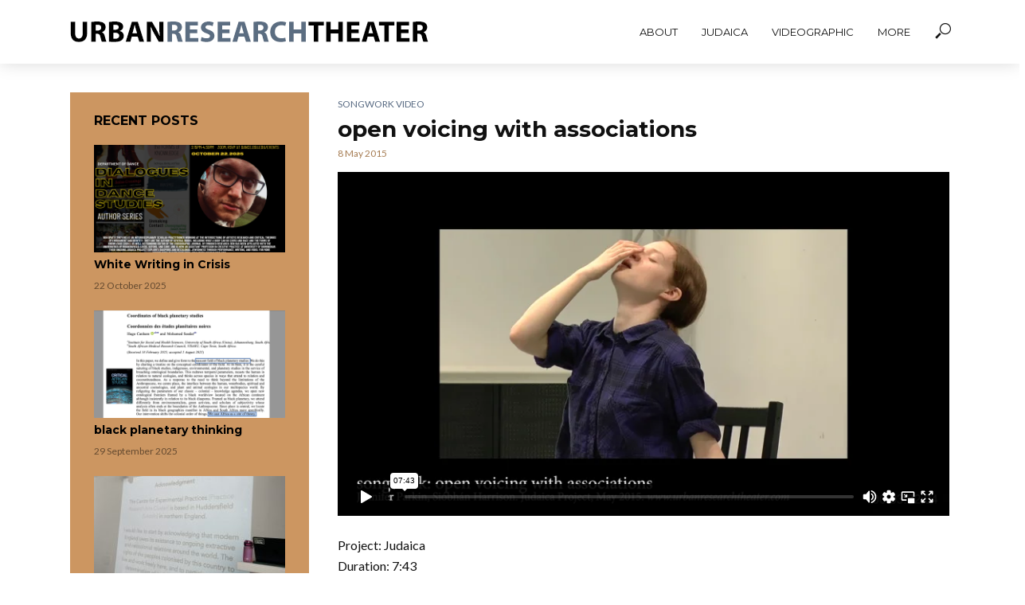

--- FILE ---
content_type: text/html; charset=UTF-8
request_url: https://urbanresearchtheater.com/2015/05/08/open-voicing-with-associations/
body_size: 14076
content:
<!DOCTYPE html>
<html lang="en-US">
<head>
<meta charset="UTF-8">
<meta name="viewport" content="width=device-width,initial-scale=1.0">
<link rel="pingback" href="https://urbanresearchtheater.com/urt25/xmlrpc.php">
<link rel="profile" href="https://gmpg.org/xfn/11" />
<title>open voicing with associations &#8211; Urban Research Theater</title>
<meta name='robots' content='max-image-preview:large' />
<link rel='dns-prefetch' href='//fonts.googleapis.com' />
<link rel="alternate" type="application/rss+xml" title="Urban Research Theater &raquo; Feed" href="https://urbanresearchtheater.com/feed/" />
<link rel="alternate" type="application/rss+xml" title="Urban Research Theater &raquo; Comments Feed" href="https://urbanresearchtheater.com/comments/feed/" />
<link rel="alternate" type="application/rss+xml" title="Urban Research Theater &raquo; open voicing with associations Comments Feed" href="https://urbanresearchtheater.com/2015/05/08/open-voicing-with-associations/feed/" />
<link rel="alternate" title="oEmbed (JSON)" type="application/json+oembed" href="https://urbanresearchtheater.com/wp-json/oembed/1.0/embed?url=https%3A%2F%2Furbanresearchtheater.com%2F2015%2F05%2F08%2Fopen-voicing-with-associations%2F" />
<link rel="alternate" title="oEmbed (XML)" type="text/xml+oembed" href="https://urbanresearchtheater.com/wp-json/oembed/1.0/embed?url=https%3A%2F%2Furbanresearchtheater.com%2F2015%2F05%2F08%2Fopen-voicing-with-associations%2F&#038;format=xml" />
<style id='wp-img-auto-sizes-contain-inline-css' type='text/css'>
img:is([sizes=auto i],[sizes^="auto," i]){contain-intrinsic-size:3000px 1500px}
/*# sourceURL=wp-img-auto-sizes-contain-inline-css */
</style>
<style id='wp-emoji-styles-inline-css' type='text/css'>

	img.wp-smiley, img.emoji {
		display: inline !important;
		border: none !important;
		box-shadow: none !important;
		height: 1em !important;
		width: 1em !important;
		margin: 0 0.07em !important;
		vertical-align: -0.1em !important;
		background: none !important;
		padding: 0 !important;
	}
/*# sourceURL=wp-emoji-styles-inline-css */
</style>
<style id='wp-block-library-inline-css' type='text/css'>
:root{--wp-block-synced-color:#7a00df;--wp-block-synced-color--rgb:122,0,223;--wp-bound-block-color:var(--wp-block-synced-color);--wp-editor-canvas-background:#ddd;--wp-admin-theme-color:#007cba;--wp-admin-theme-color--rgb:0,124,186;--wp-admin-theme-color-darker-10:#006ba1;--wp-admin-theme-color-darker-10--rgb:0,107,160.5;--wp-admin-theme-color-darker-20:#005a87;--wp-admin-theme-color-darker-20--rgb:0,90,135;--wp-admin-border-width-focus:2px}@media (min-resolution:192dpi){:root{--wp-admin-border-width-focus:1.5px}}.wp-element-button{cursor:pointer}:root .has-very-light-gray-background-color{background-color:#eee}:root .has-very-dark-gray-background-color{background-color:#313131}:root .has-very-light-gray-color{color:#eee}:root .has-very-dark-gray-color{color:#313131}:root .has-vivid-green-cyan-to-vivid-cyan-blue-gradient-background{background:linear-gradient(135deg,#00d084,#0693e3)}:root .has-purple-crush-gradient-background{background:linear-gradient(135deg,#34e2e4,#4721fb 50%,#ab1dfe)}:root .has-hazy-dawn-gradient-background{background:linear-gradient(135deg,#faaca8,#dad0ec)}:root .has-subdued-olive-gradient-background{background:linear-gradient(135deg,#fafae1,#67a671)}:root .has-atomic-cream-gradient-background{background:linear-gradient(135deg,#fdd79a,#004a59)}:root .has-nightshade-gradient-background{background:linear-gradient(135deg,#330968,#31cdcf)}:root .has-midnight-gradient-background{background:linear-gradient(135deg,#020381,#2874fc)}:root{--wp--preset--font-size--normal:16px;--wp--preset--font-size--huge:42px}.has-regular-font-size{font-size:1em}.has-larger-font-size{font-size:2.625em}.has-normal-font-size{font-size:var(--wp--preset--font-size--normal)}.has-huge-font-size{font-size:var(--wp--preset--font-size--huge)}.has-text-align-center{text-align:center}.has-text-align-left{text-align:left}.has-text-align-right{text-align:right}.has-fit-text{white-space:nowrap!important}#end-resizable-editor-section{display:none}.aligncenter{clear:both}.items-justified-left{justify-content:flex-start}.items-justified-center{justify-content:center}.items-justified-right{justify-content:flex-end}.items-justified-space-between{justify-content:space-between}.screen-reader-text{border:0;clip-path:inset(50%);height:1px;margin:-1px;overflow:hidden;padding:0;position:absolute;width:1px;word-wrap:normal!important}.screen-reader-text:focus{background-color:#ddd;clip-path:none;color:#444;display:block;font-size:1em;height:auto;left:5px;line-height:normal;padding:15px 23px 14px;text-decoration:none;top:5px;width:auto;z-index:100000}html :where(.has-border-color){border-style:solid}html :where([style*=border-top-color]){border-top-style:solid}html :where([style*=border-right-color]){border-right-style:solid}html :where([style*=border-bottom-color]){border-bottom-style:solid}html :where([style*=border-left-color]){border-left-style:solid}html :where([style*=border-width]){border-style:solid}html :where([style*=border-top-width]){border-top-style:solid}html :where([style*=border-right-width]){border-right-style:solid}html :where([style*=border-bottom-width]){border-bottom-style:solid}html :where([style*=border-left-width]){border-left-style:solid}html :where(img[class*=wp-image-]){height:auto;max-width:100%}:where(figure){margin:0 0 1em}html :where(.is-position-sticky){--wp-admin--admin-bar--position-offset:var(--wp-admin--admin-bar--height,0px)}@media screen and (max-width:600px){html :where(.is-position-sticky){--wp-admin--admin-bar--position-offset:0px}}

/*# sourceURL=wp-block-library-inline-css */
</style><style id='global-styles-inline-css' type='text/css'>
:root{--wp--preset--aspect-ratio--square: 1;--wp--preset--aspect-ratio--4-3: 4/3;--wp--preset--aspect-ratio--3-4: 3/4;--wp--preset--aspect-ratio--3-2: 3/2;--wp--preset--aspect-ratio--2-3: 2/3;--wp--preset--aspect-ratio--16-9: 16/9;--wp--preset--aspect-ratio--9-16: 9/16;--wp--preset--color--black: #000000;--wp--preset--color--cyan-bluish-gray: #abb8c3;--wp--preset--color--white: #ffffff;--wp--preset--color--pale-pink: #f78da7;--wp--preset--color--vivid-red: #cf2e2e;--wp--preset--color--luminous-vivid-orange: #ff6900;--wp--preset--color--luminous-vivid-amber: #fcb900;--wp--preset--color--light-green-cyan: #7bdcb5;--wp--preset--color--vivid-green-cyan: #00d084;--wp--preset--color--pale-cyan-blue: #8ed1fc;--wp--preset--color--vivid-cyan-blue: #0693e3;--wp--preset--color--vivid-purple: #9b51e0;--wp--preset--color--vlog-acc: #5a6c84;--wp--preset--color--vlog-meta: #a67c52;--wp--preset--color--vlog-txt: #111111;--wp--preset--color--vlog-bg: #ffffff;--wp--preset--color--vlog-highlight-txt: #000000;--wp--preset--color--vlog-highlight-bg: #cc9661;--wp--preset--gradient--vivid-cyan-blue-to-vivid-purple: linear-gradient(135deg,rgb(6,147,227) 0%,rgb(155,81,224) 100%);--wp--preset--gradient--light-green-cyan-to-vivid-green-cyan: linear-gradient(135deg,rgb(122,220,180) 0%,rgb(0,208,130) 100%);--wp--preset--gradient--luminous-vivid-amber-to-luminous-vivid-orange: linear-gradient(135deg,rgb(252,185,0) 0%,rgb(255,105,0) 100%);--wp--preset--gradient--luminous-vivid-orange-to-vivid-red: linear-gradient(135deg,rgb(255,105,0) 0%,rgb(207,46,46) 100%);--wp--preset--gradient--very-light-gray-to-cyan-bluish-gray: linear-gradient(135deg,rgb(238,238,238) 0%,rgb(169,184,195) 100%);--wp--preset--gradient--cool-to-warm-spectrum: linear-gradient(135deg,rgb(74,234,220) 0%,rgb(151,120,209) 20%,rgb(207,42,186) 40%,rgb(238,44,130) 60%,rgb(251,105,98) 80%,rgb(254,248,76) 100%);--wp--preset--gradient--blush-light-purple: linear-gradient(135deg,rgb(255,206,236) 0%,rgb(152,150,240) 100%);--wp--preset--gradient--blush-bordeaux: linear-gradient(135deg,rgb(254,205,165) 0%,rgb(254,45,45) 50%,rgb(107,0,62) 100%);--wp--preset--gradient--luminous-dusk: linear-gradient(135deg,rgb(255,203,112) 0%,rgb(199,81,192) 50%,rgb(65,88,208) 100%);--wp--preset--gradient--pale-ocean: linear-gradient(135deg,rgb(255,245,203) 0%,rgb(182,227,212) 50%,rgb(51,167,181) 100%);--wp--preset--gradient--electric-grass: linear-gradient(135deg,rgb(202,248,128) 0%,rgb(113,206,126) 100%);--wp--preset--gradient--midnight: linear-gradient(135deg,rgb(2,3,129) 0%,rgb(40,116,252) 100%);--wp--preset--font-size--small: 12.8px;--wp--preset--font-size--medium: 20px;--wp--preset--font-size--large: 22.4px;--wp--preset--font-size--x-large: 42px;--wp--preset--font-size--normal: 16px;--wp--preset--font-size--huge: 28.8px;--wp--preset--spacing--20: 0.44rem;--wp--preset--spacing--30: 0.67rem;--wp--preset--spacing--40: 1rem;--wp--preset--spacing--50: 1.5rem;--wp--preset--spacing--60: 2.25rem;--wp--preset--spacing--70: 3.38rem;--wp--preset--spacing--80: 5.06rem;--wp--preset--shadow--natural: 6px 6px 9px rgba(0, 0, 0, 0.2);--wp--preset--shadow--deep: 12px 12px 50px rgba(0, 0, 0, 0.4);--wp--preset--shadow--sharp: 6px 6px 0px rgba(0, 0, 0, 0.2);--wp--preset--shadow--outlined: 6px 6px 0px -3px rgb(255, 255, 255), 6px 6px rgb(0, 0, 0);--wp--preset--shadow--crisp: 6px 6px 0px rgb(0, 0, 0);}:where(.is-layout-flex){gap: 0.5em;}:where(.is-layout-grid){gap: 0.5em;}body .is-layout-flex{display: flex;}.is-layout-flex{flex-wrap: wrap;align-items: center;}.is-layout-flex > :is(*, div){margin: 0;}body .is-layout-grid{display: grid;}.is-layout-grid > :is(*, div){margin: 0;}:where(.wp-block-columns.is-layout-flex){gap: 2em;}:where(.wp-block-columns.is-layout-grid){gap: 2em;}:where(.wp-block-post-template.is-layout-flex){gap: 1.25em;}:where(.wp-block-post-template.is-layout-grid){gap: 1.25em;}.has-black-color{color: var(--wp--preset--color--black) !important;}.has-cyan-bluish-gray-color{color: var(--wp--preset--color--cyan-bluish-gray) !important;}.has-white-color{color: var(--wp--preset--color--white) !important;}.has-pale-pink-color{color: var(--wp--preset--color--pale-pink) !important;}.has-vivid-red-color{color: var(--wp--preset--color--vivid-red) !important;}.has-luminous-vivid-orange-color{color: var(--wp--preset--color--luminous-vivid-orange) !important;}.has-luminous-vivid-amber-color{color: var(--wp--preset--color--luminous-vivid-amber) !important;}.has-light-green-cyan-color{color: var(--wp--preset--color--light-green-cyan) !important;}.has-vivid-green-cyan-color{color: var(--wp--preset--color--vivid-green-cyan) !important;}.has-pale-cyan-blue-color{color: var(--wp--preset--color--pale-cyan-blue) !important;}.has-vivid-cyan-blue-color{color: var(--wp--preset--color--vivid-cyan-blue) !important;}.has-vivid-purple-color{color: var(--wp--preset--color--vivid-purple) !important;}.has-black-background-color{background-color: var(--wp--preset--color--black) !important;}.has-cyan-bluish-gray-background-color{background-color: var(--wp--preset--color--cyan-bluish-gray) !important;}.has-white-background-color{background-color: var(--wp--preset--color--white) !important;}.has-pale-pink-background-color{background-color: var(--wp--preset--color--pale-pink) !important;}.has-vivid-red-background-color{background-color: var(--wp--preset--color--vivid-red) !important;}.has-luminous-vivid-orange-background-color{background-color: var(--wp--preset--color--luminous-vivid-orange) !important;}.has-luminous-vivid-amber-background-color{background-color: var(--wp--preset--color--luminous-vivid-amber) !important;}.has-light-green-cyan-background-color{background-color: var(--wp--preset--color--light-green-cyan) !important;}.has-vivid-green-cyan-background-color{background-color: var(--wp--preset--color--vivid-green-cyan) !important;}.has-pale-cyan-blue-background-color{background-color: var(--wp--preset--color--pale-cyan-blue) !important;}.has-vivid-cyan-blue-background-color{background-color: var(--wp--preset--color--vivid-cyan-blue) !important;}.has-vivid-purple-background-color{background-color: var(--wp--preset--color--vivid-purple) !important;}.has-black-border-color{border-color: var(--wp--preset--color--black) !important;}.has-cyan-bluish-gray-border-color{border-color: var(--wp--preset--color--cyan-bluish-gray) !important;}.has-white-border-color{border-color: var(--wp--preset--color--white) !important;}.has-pale-pink-border-color{border-color: var(--wp--preset--color--pale-pink) !important;}.has-vivid-red-border-color{border-color: var(--wp--preset--color--vivid-red) !important;}.has-luminous-vivid-orange-border-color{border-color: var(--wp--preset--color--luminous-vivid-orange) !important;}.has-luminous-vivid-amber-border-color{border-color: var(--wp--preset--color--luminous-vivid-amber) !important;}.has-light-green-cyan-border-color{border-color: var(--wp--preset--color--light-green-cyan) !important;}.has-vivid-green-cyan-border-color{border-color: var(--wp--preset--color--vivid-green-cyan) !important;}.has-pale-cyan-blue-border-color{border-color: var(--wp--preset--color--pale-cyan-blue) !important;}.has-vivid-cyan-blue-border-color{border-color: var(--wp--preset--color--vivid-cyan-blue) !important;}.has-vivid-purple-border-color{border-color: var(--wp--preset--color--vivid-purple) !important;}.has-vivid-cyan-blue-to-vivid-purple-gradient-background{background: var(--wp--preset--gradient--vivid-cyan-blue-to-vivid-purple) !important;}.has-light-green-cyan-to-vivid-green-cyan-gradient-background{background: var(--wp--preset--gradient--light-green-cyan-to-vivid-green-cyan) !important;}.has-luminous-vivid-amber-to-luminous-vivid-orange-gradient-background{background: var(--wp--preset--gradient--luminous-vivid-amber-to-luminous-vivid-orange) !important;}.has-luminous-vivid-orange-to-vivid-red-gradient-background{background: var(--wp--preset--gradient--luminous-vivid-orange-to-vivid-red) !important;}.has-very-light-gray-to-cyan-bluish-gray-gradient-background{background: var(--wp--preset--gradient--very-light-gray-to-cyan-bluish-gray) !important;}.has-cool-to-warm-spectrum-gradient-background{background: var(--wp--preset--gradient--cool-to-warm-spectrum) !important;}.has-blush-light-purple-gradient-background{background: var(--wp--preset--gradient--blush-light-purple) !important;}.has-blush-bordeaux-gradient-background{background: var(--wp--preset--gradient--blush-bordeaux) !important;}.has-luminous-dusk-gradient-background{background: var(--wp--preset--gradient--luminous-dusk) !important;}.has-pale-ocean-gradient-background{background: var(--wp--preset--gradient--pale-ocean) !important;}.has-electric-grass-gradient-background{background: var(--wp--preset--gradient--electric-grass) !important;}.has-midnight-gradient-background{background: var(--wp--preset--gradient--midnight) !important;}.has-small-font-size{font-size: var(--wp--preset--font-size--small) !important;}.has-medium-font-size{font-size: var(--wp--preset--font-size--medium) !important;}.has-large-font-size{font-size: var(--wp--preset--font-size--large) !important;}.has-x-large-font-size{font-size: var(--wp--preset--font-size--x-large) !important;}
/*# sourceURL=global-styles-inline-css */
</style>

<style id='classic-theme-styles-inline-css' type='text/css'>
/*! This file is auto-generated */
.wp-block-button__link{color:#fff;background-color:#32373c;border-radius:9999px;box-shadow:none;text-decoration:none;padding:calc(.667em + 2px) calc(1.333em + 2px);font-size:1.125em}.wp-block-file__button{background:#32373c;color:#fff;text-decoration:none}
/*# sourceURL=/wp-includes/css/classic-themes.min.css */
</style>
<link rel='stylesheet' id='vlog-fonts-css' href='https://fonts.googleapis.com/css?family=Lato%3A400%7CMontserrat%3A400%2C700&#038;subset=latin&#038;ver=2.5.2' type='text/css' media='all' />
<link rel='stylesheet' id='vlog-main-css' href='https://urbanresearchtheater.com/urt25/wp-content/themes/vlog/assets/css/min.css?ver=2.5.2' type='text/css' media='all' />
<style id='vlog-main-inline-css' type='text/css'>
body,#cancel-comment-reply-link,.vlog-wl-action .vlog-button,.vlog-actions-menu .vlog-action-login a {color: #111111;font-family: 'Lato';font-weight: 400;}.vlog-body-box{background-color:#ffffff;}h1, h2, h3, h4, h5, h6,.h1, .h2, .h3, .h4, .h5, .h6,blockquote,.vlog-comments .url,.comment-author b,.vlog-site-header .site-title a,.entry-content thead td,#bbpress-forums .bbp-forum-title, #bbpress-forums .bbp-topic-permalink,.wp-block-cover .wp-block-cover-image-text, .wp-block-cover .wp-block-cover-text, .wp-block-cover h2, .wp-block-cover-image .wp-block-cover-image-text, .wp-block-cover-image .wp-block-cover-text, .wp-block-cover-image h2 {font-family: 'Montserrat';font-weight: 700;}.vlog-site-header a,.dl-menuwrapper li a{font-family: 'Montserrat';font-weight: 400;}body{font-size: 1.6rem;}.entry-headline.h4{font-size: 1.8rem;}.vlog-site-header .vlog-main-nav li a{font-size: 1.3rem;}.vlog-sidebar, .vlog-site-footer p, .vlog-lay-b .entry-content p, .vlog-lay-c .entry-content p, .vlog-lay-d .entry-content p, .vlog-lay-e .entry-content p{font-size: 1.4rem;}.widget .widget-title{font-size: 1.6rem;}.vlog-mod-head .vlog-mod-title h4{font-size: 1.8rem;}h1, .h1 {font-size: 2.8rem;}h2, .h2 {font-size: 2.4rem;}h3, .h3 {font-size: 2.0rem;}h4, .h4, .vlog-no-sid .vlog-lay-d .h5, .vlog-no-sid .vlog-lay-e .h5, .vlog-no-sid .vlog-lay-f .h5 {font-size: 1.8rem;}h5, .h5, .vlog-no-sid .vlog-lay-g .h6 {font-size: 1.6rem;}h6, .h6 {font-size: 1.4rem;}.h7{font-size: 1.3rem;}.entry-headline h4{font-size: 1.8rem;}.meta-item{font-size: 1.2rem;}.vlog-top-bar,.vlog-top-bar .sub-menu{background-color: #34495e;}.vlog-top-bar ul li a,.vlog-site-date{color: #8b97a3;}.vlog-top-bar ul li:hover > a{color: #ffffff;}.vlog-header-middle{height: 80px;}.vlog-header-middle .site-title img{max-height: 80px;}.vlog-site-header,.vlog-header-shadow .vlog-header-wrapper,.vlog-site-header .vlog-main-nav .sub-menu,.vlog-actions-button .sub-menu,.vlog-site-header .vlog-main-nav > li:hover > a,.vlog-actions-button:hover > span,.vlog-action-search.active.vlog-actions-button > span,.vlog-actions-search input[type=text]:focus,.vlog-responsive-header,.dl-menuwrapper .dl-menu{background-color: #ffffff;}.vlog-site-header,.vlog-site-header .entry-title a,.vlog-site-header a,.vlog-custom-cart,.dl-menuwrapper li a,.vlog-site-header .vlog-search-form input[type=text],.vlog-responsive-header,.vlog-responsive-header a.vlog-responsive-header .entry-title a,.dl-menuwrapper button,.vlog-remove-wl, .vlog-remove-ll {color: #111111;}.vlog-main-nav .sub-menu li:hover > a,.vlog-main-nav > .current_page_item > a,.vlog-main-nav .current-menu-item > a,.vlog-main-nav li:not(.menu-item-has-children):hover > a,.vlog-actions-button.vlog-action-search:hover span,.vlog-actions-button.vlog-cart-icon:hover a,.dl-menuwrapper li a:focus,.dl-menuwrapper li a:hover,.dl-menuwrapper button:hover,.vlog-main-nav .vlog-mega-menu .entry-title a:hover,.vlog-menu-posts .entry-title a:hover,.vlog-menu-posts .vlog-remove-wl:hover{color: #5a6c84;}.vlog-site-header .vlog-search-form input[type=text]::-webkit-input-placeholder { color: #111111;}.vlog-site-header .vlog-search-form input[type=text]::-moz-placeholder {color: #111111;}.vlog-site-header .vlog-search-form input[type=text]:-ms-input-placeholder {color: #111111;}.vlog-watch-later-count{background-color: #5a6c84;}.pulse{-webkit-box-shadow: 0 0 0 0 #f0f0f0, 0 0 0 0 rgba(90,108,132,0.7);box-shadow: 0 0 0 0 #f0f0f0, 0 0 0 0 rgba(90,108,132,0.7);}.vlog-header-bottom{background: #f6f6f6;}.vlog-header-bottom,.vlog-header-bottom .entry-title a,.vlog-header-bottom a,.vlog-header-bottom .vlog-search-form input[type=text]{color: #111111;}.vlog-header-bottom .vlog-main-nav .sub-menu li:hover > a, .vlog-header-bottom .vlog-main-nav > .current_page_item > a, .vlog-header-bottom .vlog-main-nav .current-menu-item > a, .vlog-header-bottom .vlog-main-nav li:not(.menu-item-has-children):hover > a, .vlog-header-bottom .vlog-actions-button.vlog-action-search:hover span,.vlog-header-bottom .entry-title a:hover,.vlog-header-bottom .vlog-remove-wl:hover,.vlog-header-bottom .vlog-mega-menu .entry-title a:hover{color: #9b59b6;}.vlog-header-bottom li:hover a,.vlog-header-bottom li:hover > span{color: #111111;}.vlog-header-bottom .vlog-search-form input[type=text]::-webkit-input-placeholder { color: #111111;}.vlog-header-bottom .vlog-search-form input[type=text]::-moz-placeholder {color: #111111;}.vlog-header-bottom .vlog-search-form input[type=text]:-ms-input-placeholder {color: #111111;}.vlog-header-bottom .vlog-watch-later-count{background-color: #9b59b6;}.vlog-header-bottom .pulse{-webkit-box-shadow: 0 0 0 0 #f0f0f0, 0 0 0 0 rgba(155,89,182,0.7);box-shadow: 0 0 0 0 #f0f0f0, 0 0 0 0 rgba(155,89,182,0.7);}.vlog-sticky-header.vlog-site-header,.vlog-sticky-header.vlog-site-header .vlog-main-nav .sub-menu,.vlog-sticky-header .vlog-actions-button .sub-menu,.vlog-sticky-header.vlog-site-header .vlog-main-nav > li:hover > a,.vlog-sticky-header .vlog-actions-button:hover > span,.vlog-sticky-header .vlog-action-search.active.vlog-actions-button > span,.vlog-sticky-header .vlog-actions-search input[type=text]:focus{background-color: #ffffff;}.vlog-sticky-header,.vlog-sticky-header .entry-title a,.vlog-sticky-header a,.vlog-sticky-header .vlog-search-form input[type=text],.vlog-sticky-header.vlog-site-header a{color: #111111;}.vlog-sticky-header .vlog-main-nav .sub-menu li:hover > a,.vlog-sticky-header .vlog-main-nav > .current_page_item > a,.vlog-sticky-header .vlog-main-nav li:not(.menu-item-has-children):hover > a,.vlog-sticky-header .vlog-actions-button.vlog-action-search:hover span,.vlog-sticky-header.vlog-header-bottom .vlog-main-nav .current-menu-item > a,.vlog-sticky-header.vlog-header-bottom .entry-title a:hover,.vlog-sticky-header.vlog-header-bottom.vlog-remove-wl:hover,.vlog-sticky-header .vlog-main-nav .vlog-mega-menu .entry-title a:hover,.vlog-sticky-header .vlog-menu-posts .entry-title a:hover,.vlog-sticky-header .vlog-menu-posts .vlog-remove-wl:hover {color: #5a6c84;}.vlog-header-bottom .vlog-search-form input[type=text]::-webkit-input-placeholder { color: #111111;}.vlog-header-bottom .vlog-search-form input[type=text]::-moz-placeholder {color: #111111;}.vlog-header-bottom .vlog-search-form input[type=text]:-ms-input-placeholder {color: #111111;}.vlog-sticky-header .vlog-watch-later-count{background-color: #5a6c84;}.vlog-sticky-header .pulse{-webkit-box-shadow: 0 0 0 0 #f0f0f0, 0 0 0 0 rgba(90,108,132,0.7);box-shadow: 0 0 0 0 #f0f0f0, 0 0 0 0 rgba(90,108,132,0.7);}a{color: #5a6c84; }.meta-item,.meta-icon,.meta-comments a,.vlog-prev-next-nav .vlog-pn-ico,.comment-metadata a,.widget_calendar table caption,.widget_archive li,.widget_recent_comments li,.rss-date,.widget_rss cite,.widget_tag_cloud a:after,.widget_recent_entries li .post-date,.meta-tags a:after,.bbp-forums .bbp-forum-freshness a,#vlog-video-sticky-close{color: #a67c52; }.vlog-pagination .dots:hover, .vlog-pagination a, .vlog-post .entry-category a:hover,a.meta-icon:hover,.meta-comments:hover,.meta-comments:hover a,.vlog-prev-next-nav a,.widget_tag_cloud a,.widget_calendar table tfoot tr td a,.vlog-button-search,.meta-tags a,.vlog-all-link:hover,.vlog-sl-item:hover,.entry-content-single .meta-tags a:hover,#bbpress-forums .bbp-forum-title, #bbpress-forums .bbp-topic-permalink{color: #111111; }.vlog-count,.vlog-button,.vlog-pagination .vlog-button,.vlog-pagination .vlog-button:hover,.vlog-listen-later-count,.vlog-cart-icon a .vlog-cart-count,a.page-numbers:hover,.widget_calendar table tbody td a,.vlog-load-more a,.vlog-next a,.vlog-prev a,.vlog-pagination .next,.vlog-pagination .prev,.mks_author_link,.mks_read_more a,.vlog-wl-action .vlog-button,body .mejs-controls .mejs-time-rail .mejs-time-current,.vlog-link-pages a,body a.llms-button-action {background-color: #5a6c84;}body a.llms-button-action:hover {background-color: #5a6c84;color: #fff;}.vlog-pagination .uil-ripple-css div:nth-of-type(1),.vlog-pagination .uil-ripple-css div:nth-of-type(2),blockquote{border-color: #5a6c84;}.entry-content-single a,#bbpress-forums .bbp-forum-title:hover, #bbpress-forums .bbp-topic-permalink:hover{color: #5a6c84;}.entry-content-single a:not(.wp-block-button__link):hover,.textwidget a:hover{color: #111111;}.vlog-site-content,.vlog-content .entry-content-single a.vlog-popup-img,.vlog-format-content.vlog-sticky-video{ background: #ffffff;}.vlog-content .entry-content-single a.vlog-popup-img{color: #ffffff;}h1,h2,h3,h4,h5,h6,.h1, .h2, .h3, .h4, .h5, .h6,.entry-title a,.vlog-comments .url,.rsswidget:hover,.vlog-format-inplay .entry-category a:hover,.vlog-format-inplay .meta-comments a:hover,.vlog-format-inplay .action-item,.vlog-format-inplay .entry-title a,.vlog-format-inplay .entry-title a:hover { color: #111111;}.widget ul li a{color: #111111;}.widget ul li a:hover,.entry-title a:hover,.widget .vlog-search-form .vlog-button-search:hover,.bypostauthor .comment-body .fn:before,.vlog-comments .url:hover,#cancel-comment-reply-link,.widget_tag_cloud a:hover,.meta-tags a:hover,.vlog-remove-wl:hover{color: #5a6c84;}.entry-content p{color: #111111;}.widget_calendar #today:after{background: rgba(17,17,17,0.1)}.vlog-button,.vlog-button a,.vlog-pagination .vlog-button,.vlog-pagination .next,.vlog-pagination .prev,a.page-numbers:hover,.widget_calendar table tbody td a,.vlog-featured-info-2 .entry-title a,.vlog-load-more a,.vlog-next a,.vlog-prev a,.mks_author_link,.mks_read_more a,.vlog-wl-action .vlog-button,.vlog-link-pages a,.vlog-link-pages a:hover{color: #FFF;}#cancel-comment-reply-link, .comment-reply-link, .vlog-rm,.vlog-mod-actions .vlog-all-link,.vlog-slider-controls .owl-next, .vlog-slider-controls .owl-prev {color: #5a6c84; border-color: rgba(90,108,132,0.7)}.vlog-mod-actions .vlog-all-link:hover,.vlog-slider-controls .owl-next:hover, .vlog-slider-controls .owl-prev:hover {color: #111111; border-color: rgba(17,17,17,0.7)}.comment-reply-link:hover,.vlog-rm:hover,a.button.product_type_simple.add_to_cart_button:hover,a.added_to_cart:hover,#cancel-comment-reply-link:hover{color: #111111;border-color: #111111;}.entry-content .wp-block-button__link,.wp-block-search__button{background: #5a6c84; color: #ffffff;}.wp-block-button__link:hover,.wp-block-search__button:hover{color: #ffffff;}.wp-block-separator{border-color: rgba(17,17,17,0.2);border-bottom-width: 1px;}.wp-block-calendar tfoot a{color: #5a6c84; }.vlog-highlight .entry-category,.vlog-highlight .entry-category a,.vlog-highlight .meta-item a,.vlog-highlight .meta-item span,.vlog-highlight .meta-item,.vlog-highlight.widget_tag_cloud a:hover{color: rgba(0,0,0,0.5);}.vlog-highlight {background: #cc9661;color: #000000;border: none;}.vlog-highlight .widget-title{border-bottom-color: rgba(0,0,0,0.1);}.vlog-highlight .entry-title,.vlog-highlight .entry-category a:hover,.vlog-highlight .action-item,.vlog-highlight .meta-item a:hover,.vlog-highlight .widget-title span,.vlog-highlight .entry-title a,.widget.vlog-highlight ul li a,.vlog-highlight.widget_calendar table tfoot tr td a,.vlog-highlight .widget_tag_cloud a{color: #000000;}.vlog-highlight .widget_calendar #today:after{ background: rgba(0,0,0,0.1);}.widget.vlog-highlightinput[type=number], .widget.vlog-highlight input[type=text], .widget.vlog-highlight input[type=email], .widget.vlog-highlight input[type=url], .widget.vlog-highlight input[type=tel], .widget.vlog-highlight input[type=date], .widget.vlog-highlight input[type=password], .widget.vlog-highlight select, .widget.vlog-highlight textarea{background: #FFF;color: #111;border-color: rgba(0,0,0,0.1);}.vlog-highlight .vlog-button-search{color:#111;}.vlog-bg-box,.author .vlog-mod-desc,.vlog-bg{background: rgba(17,17,17,0.05);}.vlog-pagination .current{background: rgba(17,17,17,0.1);}.vlog-site-footer{background: #596a7e;color: #ffffff;}.vlog-site-footer .widget-title,.vlog-site-footer .widget_calendar table tbody td a,.vlog-site-footer .widget_calendar table tfoot tr td a,.vlog-site-footer .widget.mks_author_widget h3,.vlog-site-footer.mks_author_link,.vlog-site-footer .vlog-button:hover,.vlog-site-footer .meta-item a:hover,.vlog-site-footer .entry-category a:hover {color: #ffffff;}.vlog-site-footer a,.vlog-site-footer ul li a,.vlog-site-footer .widget_calendar table tbody td a:hover,.vlog-site-footer .widget_calendar table tfoot tr td a:hover{color: rgba(255,255,255,0.8);}.vlog-site-footer .meta-item a,.vlog-site-footer .meta-item .meta-icon,.vlog-site-footer .widget_recent_entries li .post-date,.vlog-site-footer .meta-item{color: rgba(255,255,255,0.5);}.vlog-site-footer .meta-comments:hover,.vlog-site-footer ul li a:hover,.vlog-site-footer a:hover{color: #ffffff;}.vlog-site-footer .widget .vlog-count,.vlog-site-footer .widget_calendar table tbody td a,.vlog-site-footer a.mks_author_link,.vlog-site-footer a.mks_author_link:hover,.vlog-site-footer .widget_calendar table tbody td a:hover{color: #596a7e;background: #ffffff;}.vlog-site-footer .widget .vlog-search-form input[type=text],.vlog-site-footer select{ background: #FFF; color: #111; border:#ffffff;}.vlog-site-footer .widget .vlog-search-form .vlog-button-search{color: #111;}.vlog-site-footer .vlog-mod-actions .vlog-all-link, .vlog-site-footer .vlog-slider-controls .owl-next, .vlog-site-footer .vlog-slider-controls .owl-prev{ color: rgba(255,255,255,0.8); border-color:rgba(255,255,255,0.8);}.vlog-site-footer .vlog-mod-actions .vlog-all-link:hover, .vlog-site-footer .vlog-slider-controls .owl-next:hover, .vlog-site-footer .vlog-slider-controls .owl-prev:hover{ color: rgba(255,255,255,1); border-color:rgba(255,255,255,1);}.entry-content-single ul > li:before,.vlog-comments .comment-content ul > li:before{color: #5a6c84;}input[type=number], input[type=text], input[type=email],input[type=search], input[type=url], input[type=tel], input[type=date], input[type=password], select, textarea,.widget,.vlog-comments,.comment-list,.comment .comment-respond,.widget .vlog-search-form input[type=text],.vlog-content .vlog-prev-next-nav,.vlog-wl-action,.vlog-mod-desc .vlog-search-form,.entry-content table,.entry-content td, .entry-content th,.entry-content-single table,.entry-content-single td, .entry-content-single th,.vlog-comments table,.vlog-comments td, .vlog-comments th,.wp-block-calendar tfoot{border-color: rgba(17,17,17,0.1);}input[type=number]:focus, input[type=text]:focus, input[type=email]:focus, input[type=url]:focus, input[type=tel]:focus, input[type=date]:focus, input[type=password]:focus, select:focus, textarea:focus{border-color: rgba(17,17,17,0.3);}input[type=number], input[type=text], input[type=email], input[type=url], input[type=tel], input[type=date], input[type=password], select, textarea{background-color: rgba(17,17,17,0.03);}body div.wpforms-container-full .wpforms-form input, body div.wpforms-container-full .wpforms-form select, body div.wpforms-container-full .wpforms-form textarea {background-color: rgba(17,17,17,0.03) !important; border-color: rgba(17,17,17,0.1) !important;}.vlog-button,input[type="submit"],.woocommerce-product-search button[type="submit"],.wpcf7-submit,input[type="button"],body div.wpforms-container-full .wpforms-form input[type=submit], body div.wpforms-container-full .wpforms-form button[type=submit], body div.wpforms-container-full .wpforms-form .wpforms-page-button,body div.wpforms-container-full .wpforms-form input[type=submit]:hover, body div.wpforms-container-full .wpforms-form button[type=submit]:hover, body div.wpforms-container-full .wpforms-form .wpforms-page-button:hover {background-color: #5a6c84;}.vlog-comments .comment-content{color: rgba(17,17,17,0.8);}li.bypostauthor > .comment-body,.vlog-rm {border-color: #5a6c84;}.vlog-ripple-circle{stroke: #5a6c84;}.vlog-cover-bg,.vlog-featured-2 .vlog-featured-item,.vlog-featured-3 .vlog-featured-item,.vlog-featured-4 .owl-item,.vlog-featured-5{height: 500px;}.vlog-fa-5-wrapper{height: 428px;}.vlog-fa-5-wrapper .fa-item{height: 178px;}div.bbp-submit-wrapper button, #bbpress-forums #bbp-your-profile fieldset.submit button{color:#FFF;background-color: #5a6c84;}.vlog-breadcrumbs a:hover{color: #111111;}.vlog-breadcrumbs{ border-bottom: 1px solid rgba(17,17,17,0.1);}.vlog-special-tag-label{background-color: rgba(90,108,132,0.5);}.vlog-special-tag-label{background-color: rgba(90,108,132,0.5);}.entry-image:hover .vlog-special-tag-label{background-color: rgba(90,108,132,0.8);}.vlog-format-inplay .entry-category a,.vlog-format-inplay .action-item:hover,.vlog-featured .vlog-format-inplay .meta-icon,.vlog-featured .vlog-format-inplay .meta-item,.vlog-format-inplay .meta-comments a,.vlog-featured-2 .vlog-format-inplay .entry-category a,.vlog-featured-2 .vlog-format-inplay .action-item:hover,.vlog-featured-2 .vlog-format-inplay .meta-icon,.vlog-featured-2 .vlog-format-inplay .meta-item,.vlog-featured-2 .vlog-format-inplay .meta-comments a{color: rgba(17,17,17,0.7);}.site-title{text-transform: uppercase;}.site-description{text-transform: uppercase;}.vlog-site-header{text-transform: uppercase;}.vlog-top-bar{text-transform: uppercase;}.entry-title{text-transform: none;}.entry-category a{text-transform: uppercase;}.vlog-mod-title, comment-author .fn{text-transform: uppercase;}.widget-title{text-transform: uppercase;}.has-small-font-size{ font-size: 1.1rem;}.has-large-font-size{ font-size: 1.8rem;}.has-huge-font-size{ font-size: 2.1rem;}@media(min-width: 768px){.has-small-font-size{ font-size: 1.2rem;}.has-normal-font-size{ font-size: 1.6rem;}.has-large-font-size{ font-size: 2.2rem;}.has-huge-font-size{ font-size: 2.8rem;}}.has-vlog-acc-background-color{ background-color: #5a6c84;}.has-vlog-acc-color{ color: #5a6c84;}.has-vlog-meta-background-color{ background-color: #a67c52;}.has-vlog-meta-color{ color: #a67c52;}.has-vlog-txt-background-color{ background-color: #111111;}.has-vlog-txt-color{ color: #111111;}.has-vlog-bg-background-color{ background-color: #ffffff;}.has-vlog-bg-color{ color: #ffffff;}.has-vlog-highlight-txt-background-color{ background-color: #000000;}.has-vlog-highlight-txt-color{ color: #000000;}.has-vlog-highlight-bg-background-color{ background-color: #cc9661;}.has-vlog-highlight-bg-color{ color: #cc9661;}
/*# sourceURL=vlog-main-inline-css */
</style>
<link rel='stylesheet' id='meks-themeforest-widget-css' href='https://urbanresearchtheater.com/urt25/wp-content/plugins/meks-themeforest-smart-widget/css/style.css?ver=1.6' type='text/css' media='all' />
<script type="text/javascript" src="https://urbanresearchtheater.com/urt25/wp-includes/js/jquery/jquery.min.js?ver=3.7.1" id="jquery-core-js"></script>
<script type="text/javascript" src="https://urbanresearchtheater.com/urt25/wp-includes/js/jquery/jquery-migrate.min.js?ver=3.4.1" id="jquery-migrate-js"></script>
<link rel="https://api.w.org/" href="https://urbanresearchtheater.com/wp-json/" /><link rel="alternate" title="JSON" type="application/json" href="https://urbanresearchtheater.com/wp-json/wp/v2/posts/793" /><link rel="EditURI" type="application/rsd+xml" title="RSD" href="https://urbanresearchtheater.com/urt25/xmlrpc.php?rsd" />
<meta name="generator" content="WordPress 6.9" />
<link rel="canonical" href="https://urbanresearchtheater.com/2015/05/08/open-voicing-with-associations/" />
<link rel='shortlink' href='https://urbanresearchtheater.com/?p=793' />
<meta name="generator" content="Redux 4.5.10" /><link rel="icon" href="https://urbanresearchtheater.com/urt25/wp-content/uploads/2016/11/cropped-logo17sq-150x150.jpg" sizes="32x32" />
<link rel="icon" href="https://urbanresearchtheater.com/urt25/wp-content/uploads/2016/11/cropped-logo17sq-300x300.jpg" sizes="192x192" />
<link rel="apple-touch-icon" href="https://urbanresearchtheater.com/urt25/wp-content/uploads/2016/11/cropped-logo17sq-300x300.jpg" />
<meta name="msapplication-TileImage" content="https://urbanresearchtheater.com/urt25/wp-content/uploads/2016/11/cropped-logo17sq-300x300.jpg" />
</head>

<body class="wp-singular post-template-default single single-post postid-793 single-format-standard wp-theme-vlog vlog-v_2_5_2">

	    
                
                
        <header id="header" class="vlog-site-header vlog-header-shadow hidden-xs hidden-sm">
            
            <div class="vlog-header-wrapper">
	<div class="container">
		<div class="vlog-header-2 vlog-header-middle">
			<div class="vlog-slot-l">
				
<div class="vlog-site-branding vlog-logo-only">

			<span class="site-title h1"><a href="https://urbanresearchtheater.com/" rel="home"><img class="vlog-logo" src="https://urbanresearchtheater.com/urt25/wp-content/uploads/2016/11/logo-horiz-sm.png" alt="Urban Research Theater"></a></span>
	
	</div>

			</div>

			<div class="vlog-slot-r">
				<nav class="vlog-main-navigation">	
				<ul id="menu-main-menu" class="vlog-main-nav vlog-menu"><li id="menu-item-2525" class="menu-item menu-item-type-post_type menu-item-object-page menu-item-2525"><a href="https://urbanresearchtheater.com/about/">About</a><li id="menu-item-3561" class="menu-item menu-item-type-post_type menu-item-object-page menu-item-3561"><a href="https://urbanresearchtheater.com/judaica/">Judaica</a><li id="menu-item-4020" class="menu-item menu-item-type-post_type menu-item-object-page menu-item-4020"><a href="https://urbanresearchtheater.com/videotangle/">Videographic</a><li id="menu-item-400" class="menu-item menu-item-type-custom menu-item-object-custom menu-item-has-children menu-item-400"><a>More</a>
<ul class="sub-menu">
	<li id="menu-item-3563" class="menu-item menu-item-type-custom menu-item-object-custom menu-item-3563"><a href="https://jer.openlibhums.org/"><i>Journal of Embodied Research</i></a>	<li id="menu-item-3564" class="menu-item menu-item-type-custom menu-item-object-custom menu-item-3564"><a href="https://punctumbooks.com/imprints/advanced-methods/">Advanced Methods Book Series</a>	<li id="menu-item-593" class="menu-item menu-item-type-post_type menu-item-object-page menu-item-593"><a href="https://urbanresearchtheater.com/project-archive/">Project Archive</a></ul>
<li id="vlog-menu-item-more" class="menu-item menu-item-type-custom menu-item-object-custom menu-item-has-children"><a href="javascript:void(0)">&middot;&middot;&middot;</a><ul class="sub-menu"></ul></li></ul>	</nav>					<div class="vlog-actions-menu">
	<ul class="vlog-menu">
					<li class="vlog-actions-button vlog-action-search">
	<span>
		<i class="fv fv-search"></i>
	</span>
	<ul class="sub-menu">
		<form class="vlog-search-form" action="https://urbanresearchtheater.com/" method="get"><input name="s" type="text" value="" placeholder="Type here to search..." /><button type="submit" class="vlog-button-search"><i class="fv fv-search"></i></button>
</form>	</ul>
</li>			</ul>
	</div>
			</div>
		</div>
	</div>
</div>    
        </header>
    
            
        <div id="vlog-responsive-header" class="vlog-responsive-header hidden-lg hidden-md">
	<div class="container">
				<div class="vlog-site-branding mini">
		<span class="site-title h1"><a href="https://urbanresearchtheater.com/" rel="home"><img class="vlog-logo-mini" src="https://urbanresearchtheater.com/urt25/wp-content/uploads/2017/01/logo-horiz-sm-mini.png" alt="Urban Research Theater"></a></span>
</div>		
		<ul class="vlog-responsive-actions">
																	<li class="vlog-actions-button vlog-action-search">
	<span>
		<i class="fv fv-search"></i>
	</span>
	<ul class="sub-menu">
		<form class="vlog-search-form" action="https://urbanresearchtheater.com/" method="get"><input name="s" type="text" value="" placeholder="Type here to search..." /><button type="submit" class="vlog-button-search"><i class="fv fv-search"></i></button>
</form>	</ul>
</li>										</ul>
	</div>

	<div id="dl-menu" class="dl-menuwrapper">
		<button class="dl-trigger"><i class="fa fa-bars"></i></button>	

						<ul id="menu-main-menu-1" class="vlog-mob-nav dl-menu"><li class="menu-item menu-item-type-post_type menu-item-object-page menu-item-2525"><a href="https://urbanresearchtheater.com/about/">About</a><li class="menu-item menu-item-type-post_type menu-item-object-page menu-item-3561"><a href="https://urbanresearchtheater.com/judaica/">Judaica</a><li class="menu-item menu-item-type-post_type menu-item-object-page menu-item-4020"><a href="https://urbanresearchtheater.com/videotangle/">Videographic</a><li class="menu-item menu-item-type-custom menu-item-object-custom menu-item-has-children menu-item-400"><a>More</a>
<ul class="sub-menu">
	<li class="menu-item menu-item-type-custom menu-item-object-custom menu-item-3563"><a href="https://jer.openlibhums.org/"><i>Journal of Embodied Research</i></a>	<li class="menu-item menu-item-type-custom menu-item-object-custom menu-item-3564"><a href="https://punctumbooks.com/imprints/advanced-methods/">Advanced Methods Book Series</a>	<li class="menu-item menu-item-type-post_type menu-item-object-page menu-item-593"><a href="https://urbanresearchtheater.com/project-archive/">Project Archive</a></ul>
</ul>				
	</div>

</div>
    	<div id="content" class="vlog-site-content">

	<article id="post-793" class="post-793 post type-post status-publish format-standard has-post-thumbnail hentry category-songwork-video tag-judaica tag-songwork">

				
		
				
		<div class="vlog-section ">

			<div class="container">

											

	<div class="vlog-sidebar vlog-sidebar-left">

						<div id="vlog_posts_widget-8" class="vlog-highlight widget vlog_posts_widget"><h4 class="widget-title h5"><span>Recent Posts</span></h4>
				
		<div class="row ">

							
								
				<article class="vlog-lay-g vlog-post col-lg-12 col-md-12 col-sm-12 col-xs-12 post-4090 post type-post status-publish format-gallery has-post-thumbnail hentry category-conference-media post_format-post-format-gallery">
	
		    <div class="entry-image">
		    <a href="https://urbanresearchtheater.com/2025/10/22/white-writing-in-crisis/" title="White Writing in Crisis">
		       	<img width="249" height="140" src="https://urbanresearchtheater.com/urt25/wp-content/uploads/2025/10/OSU-249x140.png" class="attachment-vlog-lay-d-full size-vlog-lay-d-full wp-post-image" alt="" />		    </a>
	    </div>
	
	<div class="entry-header">

	     
	    <h2 class="entry-title h6"><a href="https://urbanresearchtheater.com/2025/10/22/white-writing-in-crisis/">White Writing in Crisis</a></h2>
	</div>
	    
		    <div class="entry-meta"><div class="meta-item meta-date"><span class="updated meta-icon">22 October 2025</span></div></div>
	

</article>				
				
							
								
				<article class="vlog-lay-g vlog-post col-lg-12 col-md-12 col-sm-12 col-xs-12 post-4082 post type-post status-publish format-standard has-post-thumbnail hentry category-blog-post tag-artistic-research tag-critical-whiteness tag-decolonial-judaism tag-free-palestine tag-workshop">
	
		    <div class="entry-image">
		    <a href="https://urbanresearchtheater.com/2025/09/29/black-planetary-thinking/" title="black planetary thinking">
		       	<img width="249" height="140" src="https://urbanresearchtheater.com/urt25/wp-content/uploads/2025/09/Screenshot-2025-09-30-at-08.31.39-249x140.png" class="attachment-vlog-lay-d-full size-vlog-lay-d-full wp-post-image" alt="" />		    </a>
	    </div>
	
	<div class="entry-header">

	     
	    <h2 class="entry-title h6"><a href="https://urbanresearchtheater.com/2025/09/29/black-planetary-thinking/">black planetary thinking</a></h2>
	</div>
	    
		    <div class="entry-meta"><div class="meta-item meta-date"><span class="updated meta-icon">29 September 2025</span></div></div>
	

</article>				
				
							
								
				<article class="vlog-lay-g vlog-post col-lg-12 col-md-12 col-sm-12 col-xs-12 post-4051 post type-post status-publish format-standard has-post-thumbnail hentry category-blog-post tag-critical-whiteness tag-decolonial-judaism">
	
		    <div class="entry-image">
		    <a href="https://urbanresearchtheater.com/2025/07/26/land-acknowledgment-for-england/" title="Land Acknowledgment for England">
		       	<img width="249" height="140" src="https://urbanresearchtheater.com/urt25/wp-content/uploads/2024/06/IMG_0743-249x140.jpg" class="attachment-vlog-lay-d-full size-vlog-lay-d-full wp-post-image" alt="" />		    </a>
	    </div>
	
	<div class="entry-header">

	     
	    <h2 class="entry-title h6"><a href="https://urbanresearchtheater.com/2025/07/26/land-acknowledgment-for-england/">Land Acknowledgment for England</a></h2>
	</div>
	    
		    <div class="entry-meta"><div class="meta-item meta-date"><span class="updated meta-icon">26 July 2025</span></div></div>
	

</article>				
				
							
								
				<article class="vlog-lay-g vlog-post col-lg-12 col-md-12 col-sm-12 col-xs-12 post-4045 post type-post status-publish format-video has-post-thumbnail hentry category-conference-media tag-artistic-research tag-critical-whiteness tag-dance tag-publishing tag-videographic post_format-post-format-video">
	
		    <div class="entry-image">
		    <a href="https://urbanresearchtheater.com/2025/07/11/dance-research-matters/" title="Dance Research Matters">
		       	<img width="249" height="140" src="https://urbanresearchtheater.com/urt25/wp-content/uploads/2025/07/dance-research-matters-249x140.jpg" class="attachment-vlog-lay-d-full size-vlog-lay-d-full wp-post-image" alt="" loading="lazy" />		    </a>
	    </div>
	
	<div class="entry-header">

	     
	    <h2 class="entry-title h6"><a href="https://urbanresearchtheater.com/2025/07/11/dance-research-matters/">Dance Research Matters</a></h2>
	</div>
	    
		    <div class="entry-meta"><div class="meta-item meta-date"><span class="updated meta-icon">11 July 2025</span></div></div>
	

</article>				
				
							
								
				<article class="vlog-lay-g vlog-post col-lg-12 col-md-12 col-sm-12 col-xs-12 post-4025 post type-post status-publish format-video has-post-thumbnail hentry category-blog-post post_format-post-format-video">
	
		    <div class="entry-image">
		    <a href="https://urbanresearchtheater.com/2025/06/11/what-is-not-the-body/" title="What is (not) the body?">
		       	<img width="249" height="140" src="https://urbanresearchtheater.com/urt25/wp-content/uploads/2025/06/Descartes-249x140.png" class="attachment-vlog-lay-d-full size-vlog-lay-d-full wp-post-image" alt="" loading="lazy" />		    </a>
	    </div>
	
	<div class="entry-header">

	     
	    <h2 class="entry-title h6"><a href="https://urbanresearchtheater.com/2025/06/11/what-is-not-the-body/">What is (not) the body?</a></h2>
	</div>
	    
		    <div class="entry-meta"><div class="meta-item meta-date"><span class="updated meta-icon">11 June 2025</span></div></div>
	

</article>				
				
			
		</div>

		
		
		</div>		
		
	</div>

					
					<div class="vlog-content vlog-single-content">

						
													<div class="entry-header">

			    	
	
		    <span class="entry-category"><a href="https://urbanresearchtheater.com/category/audiovisual/songwork-video/" class="vlog-cat-37">Songwork Video</a></span>
	
    <h1 class="entry-title">open voicing with associations</h1>    
  	<div class="entry-meta"><div class="meta-item meta-date"><span class="updated meta-icon">8 May 2015</span></div></div>
  
</div>

		<div class="vlog-featured-item">
		<div class="entry-media video"><div class="vlog-format-content video"><div class="vlog-popup-wrapper"><iframe src="https://player.vimeo.com/video/198652339" width="1104" height="621" frameborder="0" title="open voicing with associations" webkitallowfullscreen mozallowfullscreen allowfullscreen></iframe></div></div></div>
				</div>
												
						<div class="entry-content-single">
	
	
	
	
	<p>Project: Judaica<br />
Duration: 7:43<br />
Practitioners: Jennifer Parkin, Sióbhán Harrison<br />
Venue: Centre for Psychophysical Performance Research<br />
Date: 8 May 2015</p>
<p>&nbsp;</p>

	
			<div class="meta-tags">
			<a href="https://urbanresearchtheater.com/tag/judaica/" rel="tag">Judaica</a> <a href="https://urbanresearchtheater.com/tag/songwork/" rel="tag">songwork</a>		</div>
	
	
</div>
						
												
						
						
						

					</div>

					
			</div>

		</div>

	</article>



    
    </div>
        <footer id="footer" class="vlog-site-footer">

            
                <div class="container">
                    <div class="row">
                        
                                                    <div class="col-lg-4 col-md-4">
                                                                    <div id="categories-4" class="widget widget_categories"><h4 class="widget-title h5"><span>Content Index</span></h4>
			<ul>
					<li class="cat-item cat-item-20"><a href="https://urbanresearchtheater.com/category/audiovisual/"><span class="category-text">Audiovisual</span><span class="vlog-count">408</span></a>
<ul class='children'>
	<li class="cat-item cat-item-10"><a href="https://urbanresearchtheater.com/category/audiovisual/complete-video/"><span class="category-text">Complete Video</span><span class="vlog-count">16</span></a>
</li>
	<li class="cat-item cat-item-19"><a href="https://urbanresearchtheater.com/category/audiovisual/conference-media/"><span class="category-text">Conference Media</span><span class="vlog-count">27</span></a>
</li>
	<li class="cat-item cat-item-12"><a href="https://urbanresearchtheater.com/category/audiovisual/edited-video/"><span class="category-text">Edited Video</span><span class="vlog-count">11</span></a>
</li>
	<li class="cat-item cat-item-36"><a href="https://urbanresearchtheater.com/category/audiovisual/songs-audio/"><span class="category-text">Songs Audio</span><span class="vlog-count">3</span></a>
</li>
	<li class="cat-item cat-item-37"><a href="https://urbanresearchtheater.com/category/audiovisual/songwork-video/"><span class="category-text">Songwork Video</span><span class="vlog-count">317</span></a>
</li>
	<li class="cat-item cat-item-80"><a href="https://urbanresearchtheater.com/category/audiovisual/video-art/"><span class="category-text">Video Art</span><span class="vlog-count">4</span></a>
</li>
	<li class="cat-item cat-item-44"><a href="https://urbanresearchtheater.com/category/audiovisual/video-essay/"><span class="category-text">Video Essay</span><span class="vlog-count">7</span></a>
</li>
	<li class="cat-item cat-item-8"><a href="https://urbanresearchtheater.com/category/audiovisual/video-excerpt/"><span class="category-text">Video Excerpt</span><span class="vlog-count">20</span></a>
</li>
	<li class="cat-item cat-item-55"><a href="https://urbanresearchtheater.com/category/audiovisual/video-fragment/"><span class="category-text">Video Fragment</span><span class="vlog-count">1</span></a>
</li>
	<li class="cat-item cat-item-27"><a href="https://urbanresearchtheater.com/category/audiovisual/video-trailer/"><span class="category-text">Video Trailer</span><span class="vlog-count">4</span></a>
</li>
</ul>
</li>
	<li class="cat-item cat-item-21"><a href="https://urbanresearchtheater.com/category/blog-post/"><span class="category-text">Blog Post</span><span class="vlog-count">31</span></a>
</li>
	<li class="cat-item cat-item-17"><a href="https://urbanresearchtheater.com/category/galleries/"><span class="category-text">Galleries</span><span class="vlog-count">28</span></a>
</li>
	<li class="cat-item cat-item-32"><a href="https://urbanresearchtheater.com/category/lexicon/"><span class="category-text">Lexicon</span><span class="vlog-count">3</span></a>
</li>
	<li class="cat-item cat-item-56"><a href="https://urbanresearchtheater.com/category/musical-score/"><span class="category-text">Musical Score</span><span class="vlog-count">2</span></a>
</li>
	<li class="cat-item cat-item-18"><a href="https://urbanresearchtheater.com/category/publications/"><span class="category-text">Publications</span><span class="vlog-count">20</span></a>
</li>
			</ul>

			</div>                                                            </div>
                                                    <div class="col-lg-4 col-md-4">
                                                            </div>
                                                    <div class="col-lg-4 col-md-4">
                                                                    <div id="text-4" class="widget widget_text"><h4 class="widget-title h5"><span>NEWSLETTER</span></h4>			<div class="textwidget"><!-- Begin MailChimp Signup Form -->
<div id="mc_embed_signup" style="background: #a67c52; padding: 20px;"><form action="//urbanresearchtheater.us13.list-manage.com/subscribe/post?u=5c696b8264cc57d891f40bf83&amp;id=8650489f8b" method="post" id="mc-embedded-subscribe-form" name="mc-embedded-subscribe-form" class="validate" target="_blank" novalidate>
    <div id="mc_embed_signup_scroll">
	<label for="mce-EMAIL">Sign up here to receive updates on Urban Research Theater and the Judaica Project:<br><br></label>
	<input type="email" value="" name="EMAIL" class="email" id="mce-EMAIL" placeholder="email address" required>
    <!-- real people should not fill this in and expect good things - do not remove this or risk form bot signups-->
    <div style="position: absolute; left: -5000px;" aria-hidden="true"><input type="text" name="b_5c696b8264cc57d891f40bf83_8650489f8b" tabindex="-1" value=""></div>
    <div class="clear"><br><input type="submit" value="Subscribe" name="subscribe" id="mc-embedded-subscribe" class="button"></div>
    </div>
</form>
</div>
<!--End mc_embed_signup--></div>
		</div><div id="tag_cloud-2" class="widget widget_tag_cloud"><h4 class="widget-title h5"><span>Tag Cloud</span></h4><div class="tagcloud"><a href="https://urbanresearchtheater.com/tag/artistic-research/" class="tag-cloud-link tag-link-85 tag-link-position-1" style="font-size: 12.240384615385pt;" aria-label="artistic research (12 items)">artistic research</a>
<a href="https://urbanresearchtheater.com/tag/critical-whiteness/" class="tag-cloud-link tag-link-83 tag-link-position-2" style="font-size: 13.519230769231pt;" aria-label="critical whiteness (19 items)">critical whiteness</a>
<a href="https://urbanresearchtheater.com/tag/decolonial-judaism/" class="tag-cloud-link tag-link-88 tag-link-position-3" style="font-size: 10.826923076923pt;" aria-label="decolonial judaism (7 items)">decolonial judaism</a>
<a href="https://urbanresearchtheater.com/tag/erwg/" class="tag-cloud-link tag-link-23 tag-link-position-4" style="font-size: 12.509615384615pt;" aria-label="ERWG (13 items)">ERWG</a>
<a href="https://urbanresearchtheater.com/tag/free-palestine/" class="tag-cloud-link tag-link-89 tag-link-position-5" style="font-size: 10.490384615385pt;" aria-label="Free Palestine (6 items)">Free Palestine</a>
<a href="https://urbanresearchtheater.com/tag/guest-cg/" class="tag-cloud-link tag-link-47 tag-link-position-6" style="font-size: 14.192307692308pt;" aria-label="guest-CG (24 items)">guest-CG</a>
<a href="https://urbanresearchtheater.com/tag/guest-esr/" class="tag-cloud-link tag-link-50 tag-link-position-7" style="font-size: 10.490384615385pt;" aria-label="guest-ESR (6 items)">guest-ESR</a>
<a href="https://urbanresearchtheater.com/tag/guest-ik/" class="tag-cloud-link tag-link-48 tag-link-position-8" style="font-size: 11.769230769231pt;" aria-label="guest-IK (10 items)">guest-IK</a>
<a href="https://urbanresearchtheater.com/tag/guest-mb/" class="tag-cloud-link tag-link-49 tag-link-position-9" style="font-size: 12.711538461538pt;" aria-label="guest-MB (14 items)">guest-MB</a>
<a href="https://urbanresearchtheater.com/tag/guest-sm/" class="tag-cloud-link tag-link-51 tag-link-position-10" style="font-size: 11.163461538462pt;" aria-label="guest-SM (8 items)">guest-SM</a>
<a href="https://urbanresearchtheater.com/tag/guest-yt/" class="tag-cloud-link tag-link-52 tag-link-position-11" style="font-size: 11.769230769231pt;" aria-label="guest-YT (10 items)">guest-YT</a>
<a href="https://urbanresearchtheater.com/tag/j17/" class="tag-cloud-link tag-link-43 tag-link-position-12" style="font-size: 21.596153846154pt;" aria-label="J17 (315 items)">J17</a>
<a href="https://urbanresearchtheater.com/tag/jer/" class="tag-cloud-link tag-link-22 tag-link-position-13" style="font-size: 13.25pt;" aria-label="JER (17 items)">JER</a>
<a href="https://urbanresearchtheater.com/tag/judaica/" class="tag-cloud-link tag-link-7 tag-link-position-14" style="font-size: 22pt;" aria-label="Judaica (362 items)">Judaica</a>
<a href="https://urbanresearchtheater.com/tag/materialities/" class="tag-cloud-link tag-link-86 tag-link-position-15" style="font-size: 9.4807692307692pt;" aria-label="materialities (4 items)">materialities</a>
<a href="https://urbanresearchtheater.com/tag/music/" class="tag-cloud-link tag-link-91 tag-link-position-16" style="font-size: 8.8076923076923pt;" aria-label="music (3 items)">music</a>
<a href="https://urbanresearchtheater.com/tag/openaccess/" class="tag-cloud-link tag-link-79 tag-link-position-17" style="font-size: 10.019230769231pt;" aria-label="openaccess (5 items)">openaccess</a>
<a href="https://urbanresearchtheater.com/tag/playwar/" class="tag-cloud-link tag-link-14 tag-link-position-18" style="font-size: 13.25pt;" aria-label="PLAYWAR (17 items)">PLAYWAR</a>
<a href="https://urbanresearchtheater.com/tag/psychophysical-training/" class="tag-cloud-link tag-link-13 tag-link-position-19" style="font-size: 12.038461538462pt;" aria-label="psychophysical training (11 items)">psychophysical training</a>
<a href="https://urbanresearchtheater.com/tag/rite-of-the-butcher/" class="tag-cloud-link tag-link-11 tag-link-position-20" style="font-size: 13.788461538462pt;" aria-label="Rite of the Butcher (21 items)">Rite of the Butcher</a>
<a href="https://urbanresearchtheater.com/tag/site-chmielnik/" class="tag-cloud-link tag-link-60 tag-link-position-21" style="font-size: 13.384615384615pt;" aria-label="site-Chmielnik (18 items)">site-Chmielnik</a>
<a href="https://urbanresearchtheater.com/tag/site-cssd/" class="tag-cloud-link tag-link-72 tag-link-position-22" style="font-size: 8.8076923076923pt;" aria-label="site-CSSD (3 items)">site-CSSD</a>
<a href="https://urbanresearchtheater.com/tag/site-dzialoszyce/" class="tag-cloud-link tag-link-62 tag-link-position-23" style="font-size: 11.769230769231pt;" aria-label="site-Dzialoszyce (10 items)">site-Dzialoszyce</a>
<a href="https://urbanresearchtheater.com/tag/site-fringearts/" class="tag-cloud-link tag-link-74 tag-link-position-24" style="font-size: 9.4807692307692pt;" aria-label="site-FringeArts (4 items)">site-FringeArts</a>
<a href="https://urbanresearchtheater.com/tag/site-galicia/" class="tag-cloud-link tag-link-70 tag-link-position-25" style="font-size: 9.4807692307692pt;" aria-label="site-Galicia (4 items)">site-Galicia</a>
<a href="https://urbanresearchtheater.com/tag/site-grotowski/" class="tag-cloud-link tag-link-67 tag-link-position-26" style="font-size: 13.653846153846pt;" aria-label="site-Grotowski (20 items)">site-Grotowski</a>
<a href="https://urbanresearchtheater.com/tag/site-jw3/" class="tag-cloud-link tag-link-71 tag-link-position-27" style="font-size: 9.4807692307692pt;" aria-label="site-JW3 (4 items)">site-JW3</a>
<a href="https://urbanresearchtheater.com/tag/site-kurozweki/" class="tag-cloud-link tag-link-65 tag-link-position-28" style="font-size: 10.490384615385pt;" aria-label="site-Kurozweki (6 items)">site-Kurozweki</a>
<a href="https://urbanresearchtheater.com/tag/site-leeds/" class="tag-cloud-link tag-link-78 tag-link-position-29" style="font-size: 8.8076923076923pt;" aria-label="site-Leeds (3 items)">site-Leeds</a>
<a href="https://urbanresearchtheater.com/tag/site-manchester/" class="tag-cloud-link tag-link-77 tag-link-position-30" style="font-size: 8.8076923076923pt;" aria-label="site-Manchester (3 items)">site-Manchester</a>
<a href="https://urbanresearchtheater.com/tag/site-mestc/" class="tag-cloud-link tag-link-73 tag-link-position-31" style="font-size: 9.4807692307692pt;" aria-label="site-MESTC (4 items)">site-MESTC</a>
<a href="https://urbanresearchtheater.com/tag/site-nowykorczyn/" class="tag-cloud-link tag-link-63 tag-link-position-32" style="font-size: 11.163461538462pt;" aria-label="site-NowyKorczyn (8 items)">site-NowyKorczyn</a>
<a href="https://urbanresearchtheater.com/tag/site-pinczow/" class="tag-cloud-link tag-link-64 tag-link-position-33" style="font-size: 11.163461538462pt;" aria-label="site-Pinczow (8 items)">site-Pinczow</a>
<a href="https://urbanresearchtheater.com/tag/site-polin/" class="tag-cloud-link tag-link-68 tag-link-position-34" style="font-size: 10.490384615385pt;" aria-label="site-POLIN (6 items)">site-POLIN</a>
<a href="https://urbanresearchtheater.com/tag/site-salford/" class="tag-cloud-link tag-link-59 tag-link-position-35" style="font-size: 8.8076923076923pt;" aria-label="site-Salford (3 items)">site-Salford</a>
<a href="https://urbanresearchtheater.com/tag/site-studio550/" class="tag-cloud-link tag-link-75 tag-link-position-36" style="font-size: 8pt;" aria-label="site-Studio550 (2 items)">site-Studio550</a>
<a href="https://urbanresearchtheater.com/tag/site-szydlow/" class="tag-cloud-link tag-link-61 tag-link-position-37" style="font-size: 12.240384615385pt;" aria-label="site-Szydlow (12 items)">site-Szydlow</a>
<a href="https://urbanresearchtheater.com/tag/site-teatrnn/" class="tag-cloud-link tag-link-69 tag-link-position-38" style="font-size: 9.4807692307692pt;" aria-label="site-TeatrNN (4 items)">site-TeatrNN</a>
<a href="https://urbanresearchtheater.com/tag/site-whitestork/" class="tag-cloud-link tag-link-66 tag-link-position-39" style="font-size: 9.4807692307692pt;" aria-label="site-WhiteStork (4 items)">site-WhiteStork</a>
<a href="https://urbanresearchtheater.com/tag/songcycles/" class="tag-cloud-link tag-link-29 tag-link-position-40" style="font-size: 11.163461538462pt;" aria-label="songcycles (8 items)">songcycles</a>
<a href="https://urbanresearchtheater.com/tag/songwork/" class="tag-cloud-link tag-link-24 tag-link-position-41" style="font-size: 21.663461538462pt;" aria-label="songwork (325 items)">songwork</a>
<a href="https://urbanresearchtheater.com/tag/star/" class="tag-cloud-link tag-link-9 tag-link-position-42" style="font-size: 9.4807692307692pt;" aria-label="STAR (4 items)">STAR</a>
<a href="https://urbanresearchtheater.com/tag/theatricale/" class="tag-cloud-link tag-link-25 tag-link-position-43" style="font-size: 8.8076923076923pt;" aria-label="Theatricale (3 items)">Theatricale</a>
<a href="https://urbanresearchtheater.com/tag/videographic/" class="tag-cloud-link tag-link-84 tag-link-position-44" style="font-size: 10.490384615385pt;" aria-label="videographic (6 items)">videographic</a>
<a href="https://urbanresearchtheater.com/tag/workshop/" class="tag-cloud-link tag-link-39 tag-link-position-45" style="font-size: 11.163461538462pt;" aria-label="workshop (8 items)">workshop</a></div>
</div>                                                            </div>
                        
                    </div>
                </div>

            
            
                <div class="vlog-copyright">
                    <div class="container">
                        <p style="text-align: center">Ben Spatz | Urban Research Theater | <a rel="license" href="https://urbanresearchtheater.com/about/">Copyright Notice</a></p>                    </div>
                </div>

            
        </footer>

<script type="speculationrules">
{"prefetch":[{"source":"document","where":{"and":[{"href_matches":"/*"},{"not":{"href_matches":["/urt25/wp-*.php","/urt25/wp-admin/*","/urt25/wp-content/uploads/*","/urt25/wp-content/*","/urt25/wp-content/plugins/*","/urt25/wp-content/themes/vlog/*","/*\\?(.+)"]}},{"not":{"selector_matches":"a[rel~=\"nofollow\"]"}},{"not":{"selector_matches":".no-prefetch, .no-prefetch a"}}]},"eagerness":"conservative"}]}
</script>
<script type="text/javascript">/* <![CDATA[ */ jQuery(document).ready( function() { jQuery.post( "https://urbanresearchtheater.com/urt25/wp-admin/admin-ajax.php", { action : "entry_views", _ajax_nonce : "ddd75262b4", post_id : 793 } ); } ); /* ]]> */</script>
<script type="text/javascript" src="https://urbanresearchtheater.com/urt25/wp-includes/js/imagesloaded.min.js?ver=5.0.0" id="imagesloaded-js"></script>
<script type="text/javascript" id="vlog-main-js-extra">
/* <![CDATA[ */
var vlog_js_settings = {"ajax_url":"https://urbanresearchtheater.com/urt25/wp-admin/admin-ajax.php","ajax_wpml_current_lang":null,"rtl_mode":"false","header_sticky":"","header_sticky_offset":"600","header_sticky_up":"1","single_sticky_bar":"","logo":"https://urbanresearchtheater.com/urt25/wp-content/uploads/2016/11/logo-horiz-sm.png","logo_retina":"https://urbanresearchtheater.com/urt25/wp-content/uploads/2016/11/logo-horiz-sm-ret.png","logo_mini":"https://urbanresearchtheater.com/urt25/wp-content/uploads/2017/01/logo-horiz-sm-mini.png","logo_mini_retina":"https://urbanresearchtheater.com/urt25/wp-content/uploads/2017/01/logo-horiz-sm-ret-mini.png","cover_inplay":"","cover_inplay_audio":"","watch_later_ajax":"","listen_later_ajax":"","cover_autoplay":"","cover_autoplay_time":"5","rensponsive_secondary_nav":"","responsive_more_link":"","responsive_social_nav":"","video_display_sticky":"","video_sticky_title":"Currently playing","force_autoplay":"1","cover_height":"500"};
//# sourceURL=vlog-main-js-extra
/* ]]> */
</script>
<script type="text/javascript" src="https://urbanresearchtheater.com/urt25/wp-content/themes/vlog/assets/js/min.js?ver=2.5.2" id="vlog-main-js"></script>
<script id="wp-emoji-settings" type="application/json">
{"baseUrl":"https://s.w.org/images/core/emoji/17.0.2/72x72/","ext":".png","svgUrl":"https://s.w.org/images/core/emoji/17.0.2/svg/","svgExt":".svg","source":{"concatemoji":"https://urbanresearchtheater.com/urt25/wp-includes/js/wp-emoji-release.min.js?ver=6.9"}}
</script>
<script type="module">
/* <![CDATA[ */
/*! This file is auto-generated */
const a=JSON.parse(document.getElementById("wp-emoji-settings").textContent),o=(window._wpemojiSettings=a,"wpEmojiSettingsSupports"),s=["flag","emoji"];function i(e){try{var t={supportTests:e,timestamp:(new Date).valueOf()};sessionStorage.setItem(o,JSON.stringify(t))}catch(e){}}function c(e,t,n){e.clearRect(0,0,e.canvas.width,e.canvas.height),e.fillText(t,0,0);t=new Uint32Array(e.getImageData(0,0,e.canvas.width,e.canvas.height).data);e.clearRect(0,0,e.canvas.width,e.canvas.height),e.fillText(n,0,0);const a=new Uint32Array(e.getImageData(0,0,e.canvas.width,e.canvas.height).data);return t.every((e,t)=>e===a[t])}function p(e,t){e.clearRect(0,0,e.canvas.width,e.canvas.height),e.fillText(t,0,0);var n=e.getImageData(16,16,1,1);for(let e=0;e<n.data.length;e++)if(0!==n.data[e])return!1;return!0}function u(e,t,n,a){switch(t){case"flag":return n(e,"\ud83c\udff3\ufe0f\u200d\u26a7\ufe0f","\ud83c\udff3\ufe0f\u200b\u26a7\ufe0f")?!1:!n(e,"\ud83c\udde8\ud83c\uddf6","\ud83c\udde8\u200b\ud83c\uddf6")&&!n(e,"\ud83c\udff4\udb40\udc67\udb40\udc62\udb40\udc65\udb40\udc6e\udb40\udc67\udb40\udc7f","\ud83c\udff4\u200b\udb40\udc67\u200b\udb40\udc62\u200b\udb40\udc65\u200b\udb40\udc6e\u200b\udb40\udc67\u200b\udb40\udc7f");case"emoji":return!a(e,"\ud83e\u1fac8")}return!1}function f(e,t,n,a){let r;const o=(r="undefined"!=typeof WorkerGlobalScope&&self instanceof WorkerGlobalScope?new OffscreenCanvas(300,150):document.createElement("canvas")).getContext("2d",{willReadFrequently:!0}),s=(o.textBaseline="top",o.font="600 32px Arial",{});return e.forEach(e=>{s[e]=t(o,e,n,a)}),s}function r(e){var t=document.createElement("script");t.src=e,t.defer=!0,document.head.appendChild(t)}a.supports={everything:!0,everythingExceptFlag:!0},new Promise(t=>{let n=function(){try{var e=JSON.parse(sessionStorage.getItem(o));if("object"==typeof e&&"number"==typeof e.timestamp&&(new Date).valueOf()<e.timestamp+604800&&"object"==typeof e.supportTests)return e.supportTests}catch(e){}return null}();if(!n){if("undefined"!=typeof Worker&&"undefined"!=typeof OffscreenCanvas&&"undefined"!=typeof URL&&URL.createObjectURL&&"undefined"!=typeof Blob)try{var e="postMessage("+f.toString()+"("+[JSON.stringify(s),u.toString(),c.toString(),p.toString()].join(",")+"));",a=new Blob([e],{type:"text/javascript"});const r=new Worker(URL.createObjectURL(a),{name:"wpTestEmojiSupports"});return void(r.onmessage=e=>{i(n=e.data),r.terminate(),t(n)})}catch(e){}i(n=f(s,u,c,p))}t(n)}).then(e=>{for(const n in e)a.supports[n]=e[n],a.supports.everything=a.supports.everything&&a.supports[n],"flag"!==n&&(a.supports.everythingExceptFlag=a.supports.everythingExceptFlag&&a.supports[n]);var t;a.supports.everythingExceptFlag=a.supports.everythingExceptFlag&&!a.supports.flag,a.supports.everything||((t=a.source||{}).concatemoji?r(t.concatemoji):t.wpemoji&&t.twemoji&&(r(t.twemoji),r(t.wpemoji)))});
//# sourceURL=https://urbanresearchtheater.com/urt25/wp-includes/js/wp-emoji-loader.min.js
/* ]]> */
</script>
</body>

</html>

--- FILE ---
content_type: text/html; charset=UTF-8
request_url: https://player.vimeo.com/video/198652339
body_size: 6588
content:
<!DOCTYPE html>
<html lang="en">
<head>
  <meta charset="utf-8">
  <meta name="viewport" content="width=device-width,initial-scale=1,user-scalable=yes">
  
  <link rel="canonical" href="https://player.vimeo.com/video/198652339">
  <meta name="googlebot" content="noindex,indexifembedded">
  
  
  <title>open voicing with associations on Vimeo</title>
  <style>
      body, html, .player, .fallback {
          overflow: hidden;
          width: 100%;
          height: 100%;
          margin: 0;
          padding: 0;
      }
      .fallback {
          
              background-color: transparent;
          
      }
      .player.loading { opacity: 0; }
      .fallback iframe {
          position: fixed;
          left: 0;
          top: 0;
          width: 100%;
          height: 100%;
      }
  </style>
  <link rel="modulepreload" href="https://f.vimeocdn.com/p/4.46.25/js/player.module.js" crossorigin="anonymous">
  <link rel="modulepreload" href="https://f.vimeocdn.com/p/4.46.25/js/vendor.module.js" crossorigin="anonymous">
  <link rel="preload" href="https://f.vimeocdn.com/p/4.46.25/css/player.css" as="style">
</head>

<body>


<div class="vp-placeholder">
    <style>
        .vp-placeholder,
        .vp-placeholder-thumb,
        .vp-placeholder-thumb::before,
        .vp-placeholder-thumb::after {
            position: absolute;
            top: 0;
            bottom: 0;
            left: 0;
            right: 0;
        }
        .vp-placeholder {
            visibility: hidden;
            width: 100%;
            max-height: 100%;
            height: calc(1080 / 1920 * 100vw);
            max-width: calc(1920 / 1080 * 100vh);
            margin: auto;
        }
        .vp-placeholder-carousel {
            display: none;
            background-color: #000;
            position: absolute;
            left: 0;
            right: 0;
            bottom: -60px;
            height: 60px;
        }
    </style>

    

    
        <style>
            .vp-placeholder-thumb {
                overflow: hidden;
                width: 100%;
                max-height: 100%;
                margin: auto;
            }
            .vp-placeholder-thumb::before,
            .vp-placeholder-thumb::after {
                content: "";
                display: block;
                filter: blur(7px);
                margin: 0;
                background: url(https://i.vimeocdn.com/video/611691084-d300e72258f00ea302d17eb42bfde330375bbcd1889289cc849da641a2027ac8-d?mw=80&q=85) 50% 50% / contain no-repeat;
            }
            .vp-placeholder-thumb::before {
                 
                margin: -30px;
            }
        </style>
    

    <div class="vp-placeholder-thumb"></div>
    <div class="vp-placeholder-carousel"></div>
    <script>function placeholderInit(t,h,d,s,n,o){var i=t.querySelector(".vp-placeholder"),v=t.querySelector(".vp-placeholder-thumb");if(h){var p=function(){try{return window.self!==window.top}catch(a){return!0}}(),w=200,y=415,r=60;if(!p&&window.innerWidth>=w&&window.innerWidth<y){i.style.bottom=r+"px",i.style.maxHeight="calc(100vh - "+r+"px)",i.style.maxWidth="calc("+n+" / "+o+" * (100vh - "+r+"px))";var f=t.querySelector(".vp-placeholder-carousel");f.style.display="block"}}if(d){var e=new Image;e.onload=function(){var a=n/o,c=e.width/e.height;if(c<=.95*a||c>=1.05*a){var l=i.getBoundingClientRect(),g=l.right-l.left,b=l.bottom-l.top,m=window.innerWidth/g*100,x=window.innerHeight/b*100;v.style.height="calc("+e.height+" / "+e.width+" * "+m+"vw)",v.style.maxWidth="calc("+e.width+" / "+e.height+" * "+x+"vh)"}i.style.visibility="visible"},e.src=s}else i.style.visibility="visible"}
</script>
    <script>placeholderInit(document,  false ,  true , "https://i.vimeocdn.com/video/611691084-d300e72258f00ea302d17eb42bfde330375bbcd1889289cc849da641a2027ac8-d?mw=80\u0026q=85",  1920 ,  1080 );</script>
</div>

<div id="player" class="player"></div>
<script>window.playerConfig = {"cdn_url":"https://f.vimeocdn.com","vimeo_api_url":"api.vimeo.com","request":{"files":{"dash":{"cdns":{"akfire_interconnect_quic":{"avc_url":"https://vod-adaptive-ak.vimeocdn.com/exp=1769011619~acl=%2F333c1ca4-4d97-4683-ab34-69c9dac74f98%2Fpsid%3D2a377b257258a801c6e760632a8af2a07d3e3b084b1cfa44f7349068db047f51%2F%2A~hmac=5d5840e41d123665f795d9ab739d037c500bcb668ede0f7d2ad21fd4e3a1583a/333c1ca4-4d97-4683-ab34-69c9dac74f98/psid=2a377b257258a801c6e760632a8af2a07d3e3b084b1cfa44f7349068db047f51/v2/playlist/av/primary/playlist.json?omit=av1-hevc\u0026pathsig=8c953e4f~mxa3MFh7qFf6wTuiV3Zs-2g8_RO1EsK3JWmS1jQxFdc\u0026r=dXM%3D\u0026rh=11HMks","origin":"gcs","url":"https://vod-adaptive-ak.vimeocdn.com/exp=1769011619~acl=%2F333c1ca4-4d97-4683-ab34-69c9dac74f98%2Fpsid%3D2a377b257258a801c6e760632a8af2a07d3e3b084b1cfa44f7349068db047f51%2F%2A~hmac=5d5840e41d123665f795d9ab739d037c500bcb668ede0f7d2ad21fd4e3a1583a/333c1ca4-4d97-4683-ab34-69c9dac74f98/psid=2a377b257258a801c6e760632a8af2a07d3e3b084b1cfa44f7349068db047f51/v2/playlist/av/primary/playlist.json?pathsig=8c953e4f~mxa3MFh7qFf6wTuiV3Zs-2g8_RO1EsK3JWmS1jQxFdc\u0026r=dXM%3D\u0026rh=11HMks"},"fastly_skyfire":{"avc_url":"https://skyfire.vimeocdn.com/1769011619-0x148c4c4be5fadea370a5e3d4d3febef5f3b09c63/333c1ca4-4d97-4683-ab34-69c9dac74f98/psid=2a377b257258a801c6e760632a8af2a07d3e3b084b1cfa44f7349068db047f51/v2/playlist/av/primary/playlist.json?omit=av1-hevc\u0026pathsig=8c953e4f~mxa3MFh7qFf6wTuiV3Zs-2g8_RO1EsK3JWmS1jQxFdc\u0026r=dXM%3D\u0026rh=11HMks","origin":"gcs","url":"https://skyfire.vimeocdn.com/1769011619-0x148c4c4be5fadea370a5e3d4d3febef5f3b09c63/333c1ca4-4d97-4683-ab34-69c9dac74f98/psid=2a377b257258a801c6e760632a8af2a07d3e3b084b1cfa44f7349068db047f51/v2/playlist/av/primary/playlist.json?pathsig=8c953e4f~mxa3MFh7qFf6wTuiV3Zs-2g8_RO1EsK3JWmS1jQxFdc\u0026r=dXM%3D\u0026rh=11HMks"}},"default_cdn":"akfire_interconnect_quic","separate_av":true,"streams":[{"profile":"164","id":"2fe9de66-af1f-4ca6-838f-9b00d28a32d9","fps":25,"quality":"360p"},{"profile":"119","id":"6da6c2ef-28d2-41d2-88f7-bf211180490d","fps":25,"quality":"1080p"},{"profile":"174","id":"a5535d83-ea18-4364-879c-f1e84ece4b71","fps":25,"quality":"720p"},{"profile":"165","id":"bd8fa459-da9c-4420-b397-a2ab24a2dc71","fps":25,"quality":"540p"}],"streams_avc":[{"profile":"164","id":"2fe9de66-af1f-4ca6-838f-9b00d28a32d9","fps":25,"quality":"360p"},{"profile":"119","id":"6da6c2ef-28d2-41d2-88f7-bf211180490d","fps":25,"quality":"1080p"},{"profile":"174","id":"a5535d83-ea18-4364-879c-f1e84ece4b71","fps":25,"quality":"720p"},{"profile":"165","id":"bd8fa459-da9c-4420-b397-a2ab24a2dc71","fps":25,"quality":"540p"}]},"hls":{"cdns":{"akfire_interconnect_quic":{"avc_url":"https://vod-adaptive-ak.vimeocdn.com/exp=1769011619~acl=%2F333c1ca4-4d97-4683-ab34-69c9dac74f98%2Fpsid%3D2a377b257258a801c6e760632a8af2a07d3e3b084b1cfa44f7349068db047f51%2F%2A~hmac=5d5840e41d123665f795d9ab739d037c500bcb668ede0f7d2ad21fd4e3a1583a/333c1ca4-4d97-4683-ab34-69c9dac74f98/psid=2a377b257258a801c6e760632a8af2a07d3e3b084b1cfa44f7349068db047f51/v2/playlist/av/primary/playlist.m3u8?omit=av1-hevc-opus\u0026pathsig=8c953e4f~2tFToWfu6qte_FFQahTKmdYFQfBd0J_O79tR2Yk00Z0\u0026r=dXM%3D\u0026rh=11HMks\u0026sf=fmp4","origin":"gcs","url":"https://vod-adaptive-ak.vimeocdn.com/exp=1769011619~acl=%2F333c1ca4-4d97-4683-ab34-69c9dac74f98%2Fpsid%3D2a377b257258a801c6e760632a8af2a07d3e3b084b1cfa44f7349068db047f51%2F%2A~hmac=5d5840e41d123665f795d9ab739d037c500bcb668ede0f7d2ad21fd4e3a1583a/333c1ca4-4d97-4683-ab34-69c9dac74f98/psid=2a377b257258a801c6e760632a8af2a07d3e3b084b1cfa44f7349068db047f51/v2/playlist/av/primary/playlist.m3u8?omit=opus\u0026pathsig=8c953e4f~2tFToWfu6qte_FFQahTKmdYFQfBd0J_O79tR2Yk00Z0\u0026r=dXM%3D\u0026rh=11HMks\u0026sf=fmp4"},"fastly_skyfire":{"avc_url":"https://skyfire.vimeocdn.com/1769011619-0x148c4c4be5fadea370a5e3d4d3febef5f3b09c63/333c1ca4-4d97-4683-ab34-69c9dac74f98/psid=2a377b257258a801c6e760632a8af2a07d3e3b084b1cfa44f7349068db047f51/v2/playlist/av/primary/playlist.m3u8?omit=av1-hevc-opus\u0026pathsig=8c953e4f~2tFToWfu6qte_FFQahTKmdYFQfBd0J_O79tR2Yk00Z0\u0026r=dXM%3D\u0026rh=11HMks\u0026sf=fmp4","origin":"gcs","url":"https://skyfire.vimeocdn.com/1769011619-0x148c4c4be5fadea370a5e3d4d3febef5f3b09c63/333c1ca4-4d97-4683-ab34-69c9dac74f98/psid=2a377b257258a801c6e760632a8af2a07d3e3b084b1cfa44f7349068db047f51/v2/playlist/av/primary/playlist.m3u8?omit=opus\u0026pathsig=8c953e4f~2tFToWfu6qte_FFQahTKmdYFQfBd0J_O79tR2Yk00Z0\u0026r=dXM%3D\u0026rh=11HMks\u0026sf=fmp4"}},"default_cdn":"akfire_interconnect_quic","separate_av":true},"progressive":[{"profile":"164","width":640,"height":360,"mime":"video/mp4","fps":25,"url":"https://vod-progressive-ak.vimeocdn.com/exp=1769011619~acl=%2Fvimeo-transcode-storage-prod-us-east1-h264-360p%2F01%2F4730%2F7%2F198652339%2F669161626.mp4~hmac=aae64c00b0003780a7f370d687fecf2e11d7469139e4793800216e0f4c9c973b/vimeo-transcode-storage-prod-us-east1-h264-360p/01/4730/7/198652339/669161626.mp4","cdn":"akamai_interconnect","quality":"360p","id":"2fe9de66-af1f-4ca6-838f-9b00d28a32d9","origin":"gcs"},{"profile":"119","width":1920,"height":1080,"mime":"video/mp4","fps":25,"url":"https://vod-progressive-ak.vimeocdn.com/exp=1769011619~acl=%2Fvimeo-transcode-storage-prod-us-east1-h264-1080p%2F01%2F4730%2F7%2F198652339%2F669161597.mp4~hmac=af4b5599868c829654b7dfbb20b4a691ea0f2e2ea80d6bac0900f11401416f95/vimeo-transcode-storage-prod-us-east1-h264-1080p/01/4730/7/198652339/669161597.mp4","cdn":"akamai_interconnect","quality":"1080p","id":"6da6c2ef-28d2-41d2-88f7-bf211180490d","origin":"gcs"},{"profile":"174","width":1280,"height":720,"mime":"video/mp4","fps":25,"url":"https://vod-progressive-ak.vimeocdn.com/exp=1769011619~acl=%2Fvimeo-transcode-storage-prod-us-west1-h264-720p%2F01%2F4730%2F7%2F198652339%2F669161615.mp4~hmac=5dcccbce5bdd2c4c3e45edd39668b51a0667e07968373cc1614027ac90445eee/vimeo-transcode-storage-prod-us-west1-h264-720p/01/4730/7/198652339/669161615.mp4","cdn":"akamai_interconnect","quality":"720p","id":"a5535d83-ea18-4364-879c-f1e84ece4b71","origin":"gcs"},{"profile":"165","width":960,"height":540,"mime":"video/mp4","fps":25,"url":"https://vod-progressive-ak.vimeocdn.com/exp=1769011619~acl=%2Fvimeo-transcode-storage-prod-us-central1-h264-540p%2F01%2F4730%2F7%2F198652339%2F669161628.mp4~hmac=1c44a68a644897cb6b537452cff1fa14102a067a99adb32334a29d600b55ce18/vimeo-transcode-storage-prod-us-central1-h264-540p/01/4730/7/198652339/669161628.mp4","cdn":"akamai_interconnect","quality":"540p","id":"bd8fa459-da9c-4420-b397-a2ab24a2dc71","origin":"gcs"}]},"file_codecs":{"av1":[],"avc":["2fe9de66-af1f-4ca6-838f-9b00d28a32d9","6da6c2ef-28d2-41d2-88f7-bf211180490d","a5535d83-ea18-4364-879c-f1e84ece4b71","bd8fa459-da9c-4420-b397-a2ab24a2dc71"],"hevc":{"dvh1":[],"hdr":[],"sdr":[]}},"lang":"en","referrer":"https://urbanresearchtheater.com/2015/05/08/open-voicing-with-associations/","cookie_domain":".vimeo.com","signature":"653ea7b31d89c0090353f6954b6ecd3a","timestamp":1769008019,"expires":3600,"currency":"USD","session":"922bab13fcea7582892174378014f0bfd1cd41521769008019","cookie":{"volume":1,"quality":null,"hd":0,"captions":null,"transcript":null,"captions_styles":{"color":null,"fontSize":null,"fontFamily":null,"fontOpacity":null,"bgOpacity":null,"windowColor":null,"windowOpacity":null,"bgColor":null,"edgeStyle":null},"audio_language":null,"audio_kind":null,"qoe_survey_vote":0},"build":{"backend":"31e9776","js":"4.46.25"},"urls":{"js":"https://f.vimeocdn.com/p/4.46.25/js/player.js","js_base":"https://f.vimeocdn.com/p/4.46.25/js","js_module":"https://f.vimeocdn.com/p/4.46.25/js/player.module.js","js_vendor_module":"https://f.vimeocdn.com/p/4.46.25/js/vendor.module.js","locales_js":{"de-DE":"https://f.vimeocdn.com/p/4.46.25/js/player.de-DE.js","en":"https://f.vimeocdn.com/p/4.46.25/js/player.js","es":"https://f.vimeocdn.com/p/4.46.25/js/player.es.js","fr-FR":"https://f.vimeocdn.com/p/4.46.25/js/player.fr-FR.js","ja-JP":"https://f.vimeocdn.com/p/4.46.25/js/player.ja-JP.js","ko-KR":"https://f.vimeocdn.com/p/4.46.25/js/player.ko-KR.js","pt-BR":"https://f.vimeocdn.com/p/4.46.25/js/player.pt-BR.js","zh-CN":"https://f.vimeocdn.com/p/4.46.25/js/player.zh-CN.js"},"ambisonics_js":"https://f.vimeocdn.com/p/external/ambisonics.min.js","barebone_js":"https://f.vimeocdn.com/p/4.46.25/js/barebone.js","chromeless_js":"https://f.vimeocdn.com/p/4.46.25/js/chromeless.js","three_js":"https://f.vimeocdn.com/p/external/three.rvimeo.min.js","vuid_js":"https://f.vimeocdn.com/js_opt/modules/utils/vuid.min.js","hive_sdk":"https://f.vimeocdn.com/p/external/hive-sdk.js","hive_interceptor":"https://f.vimeocdn.com/p/external/hive-interceptor.js","proxy":"https://player.vimeo.com/static/proxy.html","css":"https://f.vimeocdn.com/p/4.46.25/css/player.css","chromeless_css":"https://f.vimeocdn.com/p/4.46.25/css/chromeless.css","fresnel":"https://arclight.vimeo.com/add/player-stats","player_telemetry_url":"https://arclight.vimeo.com/player-events","telemetry_base":"https://lensflare.vimeo.com"},"flags":{"plays":1,"dnt":0,"autohide_controls":0,"preload_video":"metadata_on_hover","qoe_survey_forced":0,"ai_widget":0,"ecdn_delta_updates":0,"disable_mms":0,"check_clip_skipping_forward":0},"country":"US","client":{"ip":"18.191.193.113"},"ab_tests":{"cross_origin_texttracks":{"group":"variant","track":false,"data":null}},"atid":"2505238508.1769008019","ai_widget_signature":"0d70d3bc25003e2cfcc988cdde3d845e9933aa6c7712c001ee36afa598c0be1f_1769011619","config_refresh_url":"https://player.vimeo.com/video/198652339/config/request?atid=2505238508.1769008019\u0026expires=3600\u0026referrer=https%3A%2F%2Furbanresearchtheater.com%2F2015%2F05%2F08%2Fopen-voicing-with-associations%2F\u0026session=922bab13fcea7582892174378014f0bfd1cd41521769008019\u0026signature=653ea7b31d89c0090353f6954b6ecd3a\u0026time=1769008019\u0026v=1"},"player_url":"player.vimeo.com","video":{"id":198652339,"title":"open voicing with associations","width":1920,"height":1080,"duration":463,"url":"","share_url":"https://vimeo.com/198652339","embed_code":"\u003ciframe title=\"vimeo-player\" src=\"https://player.vimeo.com/video/198652339?h=5b8418fc70\" width=\"640\" height=\"360\" frameborder=\"0\" referrerpolicy=\"strict-origin-when-cross-origin\" allow=\"autoplay; fullscreen; picture-in-picture; clipboard-write; encrypted-media; web-share\"   allowfullscreen\u003e\u003c/iframe\u003e","default_to_hd":0,"privacy":"disable","embed_permission":"whitelist","thumbnail_url":"https://i.vimeocdn.com/video/611691084-d300e72258f00ea302d17eb42bfde330375bbcd1889289cc849da641a2027ac8-d","owner":{"id":4976912,"name":"Ben Spatz","img":"https://i.vimeocdn.com/portrait/3698214_60x60?sig=df1402aeebbee91f2725056be1e83e741a7de8b28e9f408d4c09a401fb146e23\u0026v=1\u0026region=us","img_2x":"https://i.vimeocdn.com/portrait/3698214_60x60?sig=df1402aeebbee91f2725056be1e83e741a7de8b28e9f408d4c09a401fb146e23\u0026v=1\u0026region=us","url":"https://vimeo.com/benspatz","account_type":"plus"},"spatial":0,"live_event":null,"version":{"current":null,"available":[{"id":563705611,"file_id":669161217,"is_current":true}]},"unlisted_hash":null,"rating":{"id":6},"fps":25,"bypass_token":"eyJ0eXAiOiJKV1QiLCJhbGciOiJIUzI1NiJ9.eyJjbGlwX2lkIjoxOTg2NTIzMzksImV4cCI6MTc2OTAxMTYyMH0.hpIi6aH2fsl3o981cWzOlatSqL4940E_HFEAVwKx1F4","channel_layout":"stereo","ai":0,"locale":""},"user":{"id":0,"team_id":0,"team_origin_user_id":0,"account_type":"none","liked":0,"watch_later":0,"owner":0,"mod":0,"logged_in":0,"private_mode_enabled":0,"vimeo_api_client_token":"eyJhbGciOiJIUzI1NiIsInR5cCI6IkpXVCJ9.eyJzZXNzaW9uX2lkIjoiOTIyYmFiMTNmY2VhNzU4Mjg5MjE3NDM3ODAxNGYwYmZkMWNkNDE1MjE3NjkwMDgwMTkiLCJleHAiOjE3NjkwMTE2MTksImFwcF9pZCI6MTE4MzU5LCJzY29wZXMiOiJwdWJsaWMgc3RhdHMifQ.vgon45MD8JRTQzX_MrNmY36VHVxUpjGbeGtCc3aDOCE"},"view":1,"vimeo_url":"vimeo.com","embed":{"audio_track":"","autoplay":0,"autopause":1,"dnt":0,"editor":0,"keyboard":1,"log_plays":1,"loop":0,"muted":0,"on_site":0,"texttrack":"","transparent":1,"outro":"beginning","playsinline":1,"quality":null,"player_id":"","api":null,"app_id":"","color":"9b7858","color_one":"000000","color_two":"9b7858","color_three":"ffffff","color_four":"000000","context":"embed.main","settings":{"auto_pip":1,"badge":0,"byline":0,"collections":0,"color":0,"force_color_one":0,"force_color_two":0,"force_color_three":0,"force_color_four":0,"embed":0,"fullscreen":1,"like":0,"logo":0,"playbar":1,"portrait":0,"pip":1,"share":0,"spatial_compass":0,"spatial_label":0,"speed":1,"title":0,"volume":1,"watch_later":0,"watch_full_video":1,"controls":1,"airplay":1,"audio_tracks":1,"chapters":1,"chromecast":1,"cc":1,"transcript":1,"quality":1,"play_button_position":0,"ask_ai":0,"skipping_forward":1,"debug_payload_collection_policy":"default"},"create_interactive":{"has_create_interactive":false,"viddata_url":""},"min_quality":null,"max_quality":null,"initial_quality":null,"prefer_mms":1}}</script>
<script>const fullscreenSupported="exitFullscreen"in document||"webkitExitFullscreen"in document||"webkitCancelFullScreen"in document||"mozCancelFullScreen"in document||"msExitFullscreen"in document||"webkitEnterFullScreen"in document.createElement("video");var isIE=checkIE(window.navigator.userAgent),incompatibleBrowser=!fullscreenSupported||isIE;window.noModuleLoading=!1,window.dynamicImportSupported=!1,window.cssLayersSupported=typeof CSSLayerBlockRule<"u",window.isInIFrame=function(){try{return window.self!==window.top}catch(e){return!0}}(),!window.isInIFrame&&/twitter/i.test(navigator.userAgent)&&window.playerConfig.video.url&&(window.location=window.playerConfig.video.url),window.playerConfig.request.lang&&document.documentElement.setAttribute("lang",window.playerConfig.request.lang),window.loadScript=function(e){var n=document.getElementsByTagName("script")[0];n&&n.parentNode?n.parentNode.insertBefore(e,n):document.head.appendChild(e)},window.loadVUID=function(){if(!window.playerConfig.request.flags.dnt&&!window.playerConfig.embed.dnt){window._vuid=[["pid",window.playerConfig.request.session]];var e=document.createElement("script");e.async=!0,e.src=window.playerConfig.request.urls.vuid_js,window.loadScript(e)}},window.loadCSS=function(e,n){var i={cssDone:!1,startTime:new Date().getTime(),link:e.createElement("link")};return i.link.rel="stylesheet",i.link.href=n,e.getElementsByTagName("head")[0].appendChild(i.link),i.link.onload=function(){i.cssDone=!0},i},window.loadLegacyJS=function(e,n){if(incompatibleBrowser){var i=e.querySelector(".vp-placeholder");i&&i.parentNode&&i.parentNode.removeChild(i);let a=`/video/${window.playerConfig.video.id}/fallback`;window.playerConfig.request.referrer&&(a+=`?referrer=${window.playerConfig.request.referrer}`),n.innerHTML=`<div class="fallback"><iframe title="unsupported message" src="${a}" frameborder="0"></iframe></div>`}else{n.className="player loading";var t=window.loadCSS(e,window.playerConfig.request.urls.css),r=e.createElement("script"),o=!1;r.src=window.playerConfig.request.urls.js,window.loadScript(r),r["onreadystatechange"in r?"onreadystatechange":"onload"]=function(){!o&&(!this.readyState||this.readyState==="loaded"||this.readyState==="complete")&&(o=!0,playerObject=new VimeoPlayer(n,window.playerConfig,t.cssDone||{link:t.link,startTime:t.startTime}))},window.loadVUID()}};function checkIE(e){e=e&&e.toLowerCase?e.toLowerCase():"";function n(r){return r=r.toLowerCase(),new RegExp(r).test(e);return browserRegEx}var i=n("msie")?parseFloat(e.replace(/^.*msie (\d+).*$/,"$1")):!1,t=n("trident")?parseFloat(e.replace(/^.*trident\/(\d+)\.(\d+).*$/,"$1.$2"))+4:!1;return i||t}
</script>
<script nomodule>
  window.noModuleLoading = true;
  var playerEl = document.getElementById('player');
  window.loadLegacyJS(document, playerEl);
</script>
<script type="module">try{import("").catch(()=>{})}catch(t){}window.dynamicImportSupported=!0;
</script>
<script type="module">if(!window.dynamicImportSupported||!window.cssLayersSupported){if(!window.noModuleLoading){window.noModuleLoading=!0;var playerEl=document.getElementById("player");window.loadLegacyJS(document,playerEl)}var moduleScriptLoader=document.getElementById("js-module-block");moduleScriptLoader&&moduleScriptLoader.parentElement.removeChild(moduleScriptLoader)}
</script>
<script type="module" id="js-module-block">if(!window.noModuleLoading&&window.dynamicImportSupported&&window.cssLayersSupported){const n=document.getElementById("player"),e=window.loadCSS(document,window.playerConfig.request.urls.css);import(window.playerConfig.request.urls.js_module).then(function(o){new o.VimeoPlayer(n,window.playerConfig,e.cssDone||{link:e.link,startTime:e.startTime}),window.loadVUID()}).catch(function(o){throw/TypeError:[A-z ]+import[A-z ]+module/gi.test(o)&&window.loadLegacyJS(document,n),o})}
</script>

<script type="application/ld+json">{"embedUrl":"https://player.vimeo.com/video/198652339?h=5b8418fc70","thumbnailUrl":"https://i.vimeocdn.com/video/611691084-d300e72258f00ea302d17eb42bfde330375bbcd1889289cc849da641a2027ac8-d?f=webp","name":"open voicing with associations","description":"This is \"open voicing with associations\" by \"Ben Spatz\" on Vimeo, the home for high quality videos and the people who love them.","duration":"PT463S","uploadDate":"2017-01-09T04:31:29-05:00","@context":"https://schema.org/","@type":"VideoObject"}</script>

</body>
</html>
